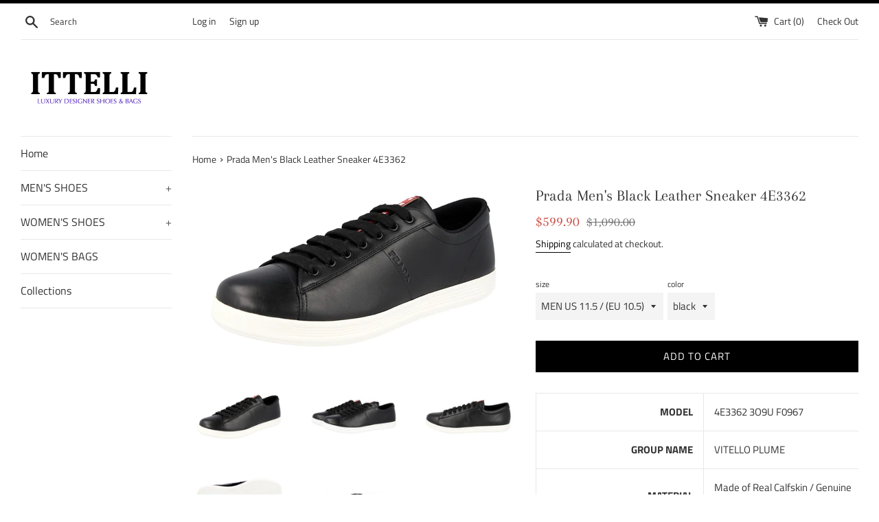

--- FILE ---
content_type: text/html; charset=utf-8
request_url: https://shop.ittelli.com/products/4e3362_3o9u_f0967
body_size: 28231
content:
<!doctype html>
<html class="supports-no-js" lang="en">
<head>
  <meta charset="utf-8">
  <meta http-equiv="X-UA-Compatible" content="IE=edge,chrome=1">
  <meta name="viewport" content="width=device-width,initial-scale=1">
  <meta name="theme-color" content="">
  <link rel="canonical" href="https://shop.ittelli.com/products/4e3362_3o9u_f0967">

  

  <title>
  Prada Men&#39;s Leather Sneaker &ndash; ITTELLI
  </title>

  
    <meta name="description" content="MODEL 4E3362 3O9U F0967 GROUP NAME VITELLO PLUME MATERIAL Made of Real Calfskin / Genuine Leather COLOR black *(EU SIZE) describes the size shown on the shoe box &amp;amp; on/inside the shoe itself.">
  

  <!-- /snippets/social-meta-tags.liquid -->




<meta property="og:site_name" content="ITTELLI">
<meta property="og:url" content="https://shop.ittelli.com/products/4e3362_3o9u_f0967">
<meta property="og:title" content="Prada Men's Black Leather Sneaker 4E3362">
<meta property="og:type" content="product">
<meta property="og:description" content="MODEL 4E3362 3O9U F0967 GROUP NAME VITELLO PLUME MATERIAL Made of Real Calfskin / Genuine Leather COLOR black *(EU SIZE) describes the size shown on the shoe box &amp;amp; on/inside the shoe itself.">

  <meta property="og:price:amount" content="599.90">
  <meta property="og:price:currency" content="USD">

<meta property="og:image" content="http://shop.ittelli.com/cdn/shop/files/4E3362_3O9U_F0967_0001_2f85ec1d-cd2c-47db-9750-b7e79646dfa4_1200x1200.jpg?v=1762006717"><meta property="og:image" content="http://shop.ittelli.com/cdn/shop/files/4E3362_3O9U_F0967_0041_bf3ba951-b821-4326-a8a7-bb6b328876fc_1200x1200.jpg?v=1762006717"><meta property="og:image" content="http://shop.ittelli.com/cdn/shop/files/4E3362_3O9U_F0967_0005_9dbe897b-0e31-4c9c-8a50-fba6d93ed3c8_1200x1200.jpg?v=1762006718">
<meta property="og:image:secure_url" content="https://shop.ittelli.com/cdn/shop/files/4E3362_3O9U_F0967_0001_2f85ec1d-cd2c-47db-9750-b7e79646dfa4_1200x1200.jpg?v=1762006717"><meta property="og:image:secure_url" content="https://shop.ittelli.com/cdn/shop/files/4E3362_3O9U_F0967_0041_bf3ba951-b821-4326-a8a7-bb6b328876fc_1200x1200.jpg?v=1762006717"><meta property="og:image:secure_url" content="https://shop.ittelli.com/cdn/shop/files/4E3362_3O9U_F0967_0005_9dbe897b-0e31-4c9c-8a50-fba6d93ed3c8_1200x1200.jpg?v=1762006718">


<meta name="twitter:card" content="summary_large_image">
<meta name="twitter:title" content="Prada Men's Black Leather Sneaker 4E3362">
<meta name="twitter:description" content="MODEL 4E3362 3O9U F0967 GROUP NAME VITELLO PLUME MATERIAL Made of Real Calfskin / Genuine Leather COLOR black *(EU SIZE) describes the size shown on the shoe box &amp;amp; on/inside the shoe itself.">


  <script>
    document.documentElement.className = document.documentElement.className.replace('supports-no-js', 'supports-js');

    var theme = {
      mapStrings: {
        addressError: "Error looking up that address",
        addressNoResults: "No results for that address",
        addressQueryLimit: "You have exceeded the Google API usage limit. Consider upgrading to a \u003ca href=\"https:\/\/developers.google.com\/maps\/premium\/usage-limits\"\u003ePremium Plan\u003c\/a\u003e.",
        authError: "There was a problem authenticating your Google Maps account."
      }
    }
  </script>

  <link href="//shop.ittelli.com/cdn/shop/t/3/assets/theme.scss.css?v=30877543661151034781765024596" rel="stylesheet" type="text/css" media="all" />

  <script>window.performance && window.performance.mark && window.performance.mark('shopify.content_for_header.start');</script><meta name="google-site-verification" content="Tlhiovi8FAjiM1rpYfhF5o2nuKTL6yoh4Oz3ShfmQOQ">
<meta name="google-site-verification" content="iYvpDai3KWnVY1wpb8EN73ot7dJtTkYZaZvkf-_l0VM">
<meta name="facebook-domain-verification" content="1z00wqcot4z124eyp82xm2yuvprbmh">
<meta id="shopify-digital-wallet" name="shopify-digital-wallet" content="/1332084833/digital_wallets/dialog">
<meta name="shopify-checkout-api-token" content="eebec19228cfd582c426486830cd27cd">
<meta id="in-context-paypal-metadata" data-shop-id="1332084833" data-venmo-supported="false" data-environment="production" data-locale="en_US" data-paypal-v4="true" data-currency="USD">
<link rel="alternate" type="application/json+oembed" href="https://shop.ittelli.com/products/4e3362_3o9u_f0967.oembed">
<script async="async" src="/checkouts/internal/preloads.js?locale=en-US"></script>
<link rel="preconnect" href="https://shop.app" crossorigin="anonymous">
<script async="async" src="https://shop.app/checkouts/internal/preloads.js?locale=en-US&shop_id=1332084833" crossorigin="anonymous"></script>
<script id="apple-pay-shop-capabilities" type="application/json">{"shopId":1332084833,"countryCode":"DE","currencyCode":"USD","merchantCapabilities":["supports3DS"],"merchantId":"gid:\/\/shopify\/Shop\/1332084833","merchantName":"ITTELLI","requiredBillingContactFields":["postalAddress","email"],"requiredShippingContactFields":["postalAddress","email"],"shippingType":"shipping","supportedNetworks":["visa","maestro","masterCard","amex"],"total":{"type":"pending","label":"ITTELLI","amount":"1.00"},"shopifyPaymentsEnabled":true,"supportsSubscriptions":true}</script>
<script id="shopify-features" type="application/json">{"accessToken":"eebec19228cfd582c426486830cd27cd","betas":["rich-media-storefront-analytics"],"domain":"shop.ittelli.com","predictiveSearch":true,"shopId":1332084833,"locale":"en"}</script>
<script>var Shopify = Shopify || {};
Shopify.shop = "ittelli.myshopify.com";
Shopify.locale = "en";
Shopify.currency = {"active":"USD","rate":"1.0"};
Shopify.country = "US";
Shopify.theme = {"name":"Simple","id":42553573473,"schema_name":"Simple","schema_version":"7.3.3","theme_store_id":578,"role":"main"};
Shopify.theme.handle = "null";
Shopify.theme.style = {"id":null,"handle":null};
Shopify.cdnHost = "shop.ittelli.com/cdn";
Shopify.routes = Shopify.routes || {};
Shopify.routes.root = "/";</script>
<script type="module">!function(o){(o.Shopify=o.Shopify||{}).modules=!0}(window);</script>
<script>!function(o){function n(){var o=[];function n(){o.push(Array.prototype.slice.apply(arguments))}return n.q=o,n}var t=o.Shopify=o.Shopify||{};t.loadFeatures=n(),t.autoloadFeatures=n()}(window);</script>
<script>
  window.ShopifyPay = window.ShopifyPay || {};
  window.ShopifyPay.apiHost = "shop.app\/pay";
  window.ShopifyPay.redirectState = null;
</script>
<script id="shop-js-analytics" type="application/json">{"pageType":"product"}</script>
<script defer="defer" async type="module" src="//shop.ittelli.com/cdn/shopifycloud/shop-js/modules/v2/client.init-shop-cart-sync_BN7fPSNr.en.esm.js"></script>
<script defer="defer" async type="module" src="//shop.ittelli.com/cdn/shopifycloud/shop-js/modules/v2/chunk.common_Cbph3Kss.esm.js"></script>
<script defer="defer" async type="module" src="//shop.ittelli.com/cdn/shopifycloud/shop-js/modules/v2/chunk.modal_DKumMAJ1.esm.js"></script>
<script type="module">
  await import("//shop.ittelli.com/cdn/shopifycloud/shop-js/modules/v2/client.init-shop-cart-sync_BN7fPSNr.en.esm.js");
await import("//shop.ittelli.com/cdn/shopifycloud/shop-js/modules/v2/chunk.common_Cbph3Kss.esm.js");
await import("//shop.ittelli.com/cdn/shopifycloud/shop-js/modules/v2/chunk.modal_DKumMAJ1.esm.js");

  window.Shopify.SignInWithShop?.initShopCartSync?.({"fedCMEnabled":true,"windoidEnabled":true});

</script>
<script>
  window.Shopify = window.Shopify || {};
  if (!window.Shopify.featureAssets) window.Shopify.featureAssets = {};
  window.Shopify.featureAssets['shop-js'] = {"shop-cart-sync":["modules/v2/client.shop-cart-sync_CJVUk8Jm.en.esm.js","modules/v2/chunk.common_Cbph3Kss.esm.js","modules/v2/chunk.modal_DKumMAJ1.esm.js"],"init-fed-cm":["modules/v2/client.init-fed-cm_7Fvt41F4.en.esm.js","modules/v2/chunk.common_Cbph3Kss.esm.js","modules/v2/chunk.modal_DKumMAJ1.esm.js"],"init-shop-email-lookup-coordinator":["modules/v2/client.init-shop-email-lookup-coordinator_Cc088_bR.en.esm.js","modules/v2/chunk.common_Cbph3Kss.esm.js","modules/v2/chunk.modal_DKumMAJ1.esm.js"],"init-windoid":["modules/v2/client.init-windoid_hPopwJRj.en.esm.js","modules/v2/chunk.common_Cbph3Kss.esm.js","modules/v2/chunk.modal_DKumMAJ1.esm.js"],"shop-button":["modules/v2/client.shop-button_B0jaPSNF.en.esm.js","modules/v2/chunk.common_Cbph3Kss.esm.js","modules/v2/chunk.modal_DKumMAJ1.esm.js"],"shop-cash-offers":["modules/v2/client.shop-cash-offers_DPIskqss.en.esm.js","modules/v2/chunk.common_Cbph3Kss.esm.js","modules/v2/chunk.modal_DKumMAJ1.esm.js"],"shop-toast-manager":["modules/v2/client.shop-toast-manager_CK7RT69O.en.esm.js","modules/v2/chunk.common_Cbph3Kss.esm.js","modules/v2/chunk.modal_DKumMAJ1.esm.js"],"init-shop-cart-sync":["modules/v2/client.init-shop-cart-sync_BN7fPSNr.en.esm.js","modules/v2/chunk.common_Cbph3Kss.esm.js","modules/v2/chunk.modal_DKumMAJ1.esm.js"],"init-customer-accounts-sign-up":["modules/v2/client.init-customer-accounts-sign-up_CfPf4CXf.en.esm.js","modules/v2/client.shop-login-button_DeIztwXF.en.esm.js","modules/v2/chunk.common_Cbph3Kss.esm.js","modules/v2/chunk.modal_DKumMAJ1.esm.js"],"pay-button":["modules/v2/client.pay-button_CgIwFSYN.en.esm.js","modules/v2/chunk.common_Cbph3Kss.esm.js","modules/v2/chunk.modal_DKumMAJ1.esm.js"],"init-customer-accounts":["modules/v2/client.init-customer-accounts_DQ3x16JI.en.esm.js","modules/v2/client.shop-login-button_DeIztwXF.en.esm.js","modules/v2/chunk.common_Cbph3Kss.esm.js","modules/v2/chunk.modal_DKumMAJ1.esm.js"],"avatar":["modules/v2/client.avatar_BTnouDA3.en.esm.js"],"init-shop-for-new-customer-accounts":["modules/v2/client.init-shop-for-new-customer-accounts_CsZy_esa.en.esm.js","modules/v2/client.shop-login-button_DeIztwXF.en.esm.js","modules/v2/chunk.common_Cbph3Kss.esm.js","modules/v2/chunk.modal_DKumMAJ1.esm.js"],"shop-follow-button":["modules/v2/client.shop-follow-button_BRMJjgGd.en.esm.js","modules/v2/chunk.common_Cbph3Kss.esm.js","modules/v2/chunk.modal_DKumMAJ1.esm.js"],"checkout-modal":["modules/v2/client.checkout-modal_B9Drz_yf.en.esm.js","modules/v2/chunk.common_Cbph3Kss.esm.js","modules/v2/chunk.modal_DKumMAJ1.esm.js"],"shop-login-button":["modules/v2/client.shop-login-button_DeIztwXF.en.esm.js","modules/v2/chunk.common_Cbph3Kss.esm.js","modules/v2/chunk.modal_DKumMAJ1.esm.js"],"lead-capture":["modules/v2/client.lead-capture_DXYzFM3R.en.esm.js","modules/v2/chunk.common_Cbph3Kss.esm.js","modules/v2/chunk.modal_DKumMAJ1.esm.js"],"shop-login":["modules/v2/client.shop-login_CA5pJqmO.en.esm.js","modules/v2/chunk.common_Cbph3Kss.esm.js","modules/v2/chunk.modal_DKumMAJ1.esm.js"],"payment-terms":["modules/v2/client.payment-terms_BxzfvcZJ.en.esm.js","modules/v2/chunk.common_Cbph3Kss.esm.js","modules/v2/chunk.modal_DKumMAJ1.esm.js"]};
</script>
<script id="__st">var __st={"a":1332084833,"offset":3600,"reqid":"8a7a7cb3-1fa0-4e1e-820a-b3178c0de4b0-1769826467","pageurl":"shop.ittelli.com\/products\/4e3362_3o9u_f0967","u":"863520be2716","p":"product","rtyp":"product","rid":8529773363466};</script>
<script>window.ShopifyPaypalV4VisibilityTracking = true;</script>
<script id="captcha-bootstrap">!function(){'use strict';const t='contact',e='account',n='new_comment',o=[[t,t],['blogs',n],['comments',n],[t,'customer']],c=[[e,'customer_login'],[e,'guest_login'],[e,'recover_customer_password'],[e,'create_customer']],r=t=>t.map((([t,e])=>`form[action*='/${t}']:not([data-nocaptcha='true']) input[name='form_type'][value='${e}']`)).join(','),a=t=>()=>t?[...document.querySelectorAll(t)].map((t=>t.form)):[];function s(){const t=[...o],e=r(t);return a(e)}const i='password',u='form_key',d=['recaptcha-v3-token','g-recaptcha-response','h-captcha-response',i],f=()=>{try{return window.sessionStorage}catch{return}},m='__shopify_v',_=t=>t.elements[u];function p(t,e,n=!1){try{const o=window.sessionStorage,c=JSON.parse(o.getItem(e)),{data:r}=function(t){const{data:e,action:n}=t;return t[m]||n?{data:e,action:n}:{data:t,action:n}}(c);for(const[e,n]of Object.entries(r))t.elements[e]&&(t.elements[e].value=n);n&&o.removeItem(e)}catch(o){console.error('form repopulation failed',{error:o})}}const l='form_type',E='cptcha';function T(t){t.dataset[E]=!0}const w=window,h=w.document,L='Shopify',v='ce_forms',y='captcha';let A=!1;((t,e)=>{const n=(g='f06e6c50-85a8-45c8-87d0-21a2b65856fe',I='https://cdn.shopify.com/shopifycloud/storefront-forms-hcaptcha/ce_storefront_forms_captcha_hcaptcha.v1.5.2.iife.js',D={infoText:'Protected by hCaptcha',privacyText:'Privacy',termsText:'Terms'},(t,e,n)=>{const o=w[L][v],c=o.bindForm;if(c)return c(t,g,e,D).then(n);var r;o.q.push([[t,g,e,D],n]),r=I,A||(h.body.append(Object.assign(h.createElement('script'),{id:'captcha-provider',async:!0,src:r})),A=!0)});var g,I,D;w[L]=w[L]||{},w[L][v]=w[L][v]||{},w[L][v].q=[],w[L][y]=w[L][y]||{},w[L][y].protect=function(t,e){n(t,void 0,e),T(t)},Object.freeze(w[L][y]),function(t,e,n,w,h,L){const[v,y,A,g]=function(t,e,n){const i=e?o:[],u=t?c:[],d=[...i,...u],f=r(d),m=r(i),_=r(d.filter((([t,e])=>n.includes(e))));return[a(f),a(m),a(_),s()]}(w,h,L),I=t=>{const e=t.target;return e instanceof HTMLFormElement?e:e&&e.form},D=t=>v().includes(t);t.addEventListener('submit',(t=>{const e=I(t);if(!e)return;const n=D(e)&&!e.dataset.hcaptchaBound&&!e.dataset.recaptchaBound,o=_(e),c=g().includes(e)&&(!o||!o.value);(n||c)&&t.preventDefault(),c&&!n&&(function(t){try{if(!f())return;!function(t){const e=f();if(!e)return;const n=_(t);if(!n)return;const o=n.value;o&&e.removeItem(o)}(t);const e=Array.from(Array(32),(()=>Math.random().toString(36)[2])).join('');!function(t,e){_(t)||t.append(Object.assign(document.createElement('input'),{type:'hidden',name:u})),t.elements[u].value=e}(t,e),function(t,e){const n=f();if(!n)return;const o=[...t.querySelectorAll(`input[type='${i}']`)].map((({name:t})=>t)),c=[...d,...o],r={};for(const[a,s]of new FormData(t).entries())c.includes(a)||(r[a]=s);n.setItem(e,JSON.stringify({[m]:1,action:t.action,data:r}))}(t,e)}catch(e){console.error('failed to persist form',e)}}(e),e.submit())}));const S=(t,e)=>{t&&!t.dataset[E]&&(n(t,e.some((e=>e===t))),T(t))};for(const o of['focusin','change'])t.addEventListener(o,(t=>{const e=I(t);D(e)&&S(e,y())}));const B=e.get('form_key'),M=e.get(l),P=B&&M;t.addEventListener('DOMContentLoaded',(()=>{const t=y();if(P)for(const e of t)e.elements[l].value===M&&p(e,B);[...new Set([...A(),...v().filter((t=>'true'===t.dataset.shopifyCaptcha))])].forEach((e=>S(e,t)))}))}(h,new URLSearchParams(w.location.search),n,t,e,['guest_login'])})(!0,!0)}();</script>
<script integrity="sha256-4kQ18oKyAcykRKYeNunJcIwy7WH5gtpwJnB7kiuLZ1E=" data-source-attribution="shopify.loadfeatures" defer="defer" src="//shop.ittelli.com/cdn/shopifycloud/storefront/assets/storefront/load_feature-a0a9edcb.js" crossorigin="anonymous"></script>
<script crossorigin="anonymous" defer="defer" src="//shop.ittelli.com/cdn/shopifycloud/storefront/assets/shopify_pay/storefront-65b4c6d7.js?v=20250812"></script>
<script data-source-attribution="shopify.dynamic_checkout.dynamic.init">var Shopify=Shopify||{};Shopify.PaymentButton=Shopify.PaymentButton||{isStorefrontPortableWallets:!0,init:function(){window.Shopify.PaymentButton.init=function(){};var t=document.createElement("script");t.src="https://shop.ittelli.com/cdn/shopifycloud/portable-wallets/latest/portable-wallets.en.js",t.type="module",document.head.appendChild(t)}};
</script>
<script data-source-attribution="shopify.dynamic_checkout.buyer_consent">
  function portableWalletsHideBuyerConsent(e){var t=document.getElementById("shopify-buyer-consent"),n=document.getElementById("shopify-subscription-policy-button");t&&n&&(t.classList.add("hidden"),t.setAttribute("aria-hidden","true"),n.removeEventListener("click",e))}function portableWalletsShowBuyerConsent(e){var t=document.getElementById("shopify-buyer-consent"),n=document.getElementById("shopify-subscription-policy-button");t&&n&&(t.classList.remove("hidden"),t.removeAttribute("aria-hidden"),n.addEventListener("click",e))}window.Shopify?.PaymentButton&&(window.Shopify.PaymentButton.hideBuyerConsent=portableWalletsHideBuyerConsent,window.Shopify.PaymentButton.showBuyerConsent=portableWalletsShowBuyerConsent);
</script>
<script data-source-attribution="shopify.dynamic_checkout.cart.bootstrap">document.addEventListener("DOMContentLoaded",(function(){function t(){return document.querySelector("shopify-accelerated-checkout-cart, shopify-accelerated-checkout")}if(t())Shopify.PaymentButton.init();else{new MutationObserver((function(e,n){t()&&(Shopify.PaymentButton.init(),n.disconnect())})).observe(document.body,{childList:!0,subtree:!0})}}));
</script>
<link id="shopify-accelerated-checkout-styles" rel="stylesheet" media="screen" href="https://shop.ittelli.com/cdn/shopifycloud/portable-wallets/latest/accelerated-checkout-backwards-compat.css" crossorigin="anonymous">
<style id="shopify-accelerated-checkout-cart">
        #shopify-buyer-consent {
  margin-top: 1em;
  display: inline-block;
  width: 100%;
}

#shopify-buyer-consent.hidden {
  display: none;
}

#shopify-subscription-policy-button {
  background: none;
  border: none;
  padding: 0;
  text-decoration: underline;
  font-size: inherit;
  cursor: pointer;
}

#shopify-subscription-policy-button::before {
  box-shadow: none;
}

      </style>

<script>window.performance && window.performance.mark && window.performance.mark('shopify.content_for_header.end');</script>

  <script src="//shop.ittelli.com/cdn/shop/t/3/assets/jquery-1.11.0.min.js?v=32460426840832490021542122071" type="text/javascript"></script>
  <script src="//shop.ittelli.com/cdn/shop/t/3/assets/modernizr.min.js?v=44044439420609591321542122072" type="text/javascript"></script>

  <script src="//shop.ittelli.com/cdn/shop/t/3/assets/lazysizes.min.js?v=71745035489482760341542122072" async="async"></script>

  
<link href="https://monorail-edge.shopifysvc.com" rel="dns-prefetch">
<script>(function(){if ("sendBeacon" in navigator && "performance" in window) {try {var session_token_from_headers = performance.getEntriesByType('navigation')[0].serverTiming.find(x => x.name == '_s').description;} catch {var session_token_from_headers = undefined;}var session_cookie_matches = document.cookie.match(/_shopify_s=([^;]*)/);var session_token_from_cookie = session_cookie_matches && session_cookie_matches.length === 2 ? session_cookie_matches[1] : "";var session_token = session_token_from_headers || session_token_from_cookie || "";function handle_abandonment_event(e) {var entries = performance.getEntries().filter(function(entry) {return /monorail-edge.shopifysvc.com/.test(entry.name);});if (!window.abandonment_tracked && entries.length === 0) {window.abandonment_tracked = true;var currentMs = Date.now();var navigation_start = performance.timing.navigationStart;var payload = {shop_id: 1332084833,url: window.location.href,navigation_start,duration: currentMs - navigation_start,session_token,page_type: "product"};window.navigator.sendBeacon("https://monorail-edge.shopifysvc.com/v1/produce", JSON.stringify({schema_id: "online_store_buyer_site_abandonment/1.1",payload: payload,metadata: {event_created_at_ms: currentMs,event_sent_at_ms: currentMs}}));}}window.addEventListener('pagehide', handle_abandonment_event);}}());</script>
<script id="web-pixels-manager-setup">(function e(e,d,r,n,o){if(void 0===o&&(o={}),!Boolean(null===(a=null===(i=window.Shopify)||void 0===i?void 0:i.analytics)||void 0===a?void 0:a.replayQueue)){var i,a;window.Shopify=window.Shopify||{};var t=window.Shopify;t.analytics=t.analytics||{};var s=t.analytics;s.replayQueue=[],s.publish=function(e,d,r){return s.replayQueue.push([e,d,r]),!0};try{self.performance.mark("wpm:start")}catch(e){}var l=function(){var e={modern:/Edge?\/(1{2}[4-9]|1[2-9]\d|[2-9]\d{2}|\d{4,})\.\d+(\.\d+|)|Firefox\/(1{2}[4-9]|1[2-9]\d|[2-9]\d{2}|\d{4,})\.\d+(\.\d+|)|Chrom(ium|e)\/(9{2}|\d{3,})\.\d+(\.\d+|)|(Maci|X1{2}).+ Version\/(15\.\d+|(1[6-9]|[2-9]\d|\d{3,})\.\d+)([,.]\d+|)( \(\w+\)|)( Mobile\/\w+|) Safari\/|Chrome.+OPR\/(9{2}|\d{3,})\.\d+\.\d+|(CPU[ +]OS|iPhone[ +]OS|CPU[ +]iPhone|CPU IPhone OS|CPU iPad OS)[ +]+(15[._]\d+|(1[6-9]|[2-9]\d|\d{3,})[._]\d+)([._]\d+|)|Android:?[ /-](13[3-9]|1[4-9]\d|[2-9]\d{2}|\d{4,})(\.\d+|)(\.\d+|)|Android.+Firefox\/(13[5-9]|1[4-9]\d|[2-9]\d{2}|\d{4,})\.\d+(\.\d+|)|Android.+Chrom(ium|e)\/(13[3-9]|1[4-9]\d|[2-9]\d{2}|\d{4,})\.\d+(\.\d+|)|SamsungBrowser\/([2-9]\d|\d{3,})\.\d+/,legacy:/Edge?\/(1[6-9]|[2-9]\d|\d{3,})\.\d+(\.\d+|)|Firefox\/(5[4-9]|[6-9]\d|\d{3,})\.\d+(\.\d+|)|Chrom(ium|e)\/(5[1-9]|[6-9]\d|\d{3,})\.\d+(\.\d+|)([\d.]+$|.*Safari\/(?![\d.]+ Edge\/[\d.]+$))|(Maci|X1{2}).+ Version\/(10\.\d+|(1[1-9]|[2-9]\d|\d{3,})\.\d+)([,.]\d+|)( \(\w+\)|)( Mobile\/\w+|) Safari\/|Chrome.+OPR\/(3[89]|[4-9]\d|\d{3,})\.\d+\.\d+|(CPU[ +]OS|iPhone[ +]OS|CPU[ +]iPhone|CPU IPhone OS|CPU iPad OS)[ +]+(10[._]\d+|(1[1-9]|[2-9]\d|\d{3,})[._]\d+)([._]\d+|)|Android:?[ /-](13[3-9]|1[4-9]\d|[2-9]\d{2}|\d{4,})(\.\d+|)(\.\d+|)|Mobile Safari.+OPR\/([89]\d|\d{3,})\.\d+\.\d+|Android.+Firefox\/(13[5-9]|1[4-9]\d|[2-9]\d{2}|\d{4,})\.\d+(\.\d+|)|Android.+Chrom(ium|e)\/(13[3-9]|1[4-9]\d|[2-9]\d{2}|\d{4,})\.\d+(\.\d+|)|Android.+(UC? ?Browser|UCWEB|U3)[ /]?(15\.([5-9]|\d{2,})|(1[6-9]|[2-9]\d|\d{3,})\.\d+)\.\d+|SamsungBrowser\/(5\.\d+|([6-9]|\d{2,})\.\d+)|Android.+MQ{2}Browser\/(14(\.(9|\d{2,})|)|(1[5-9]|[2-9]\d|\d{3,})(\.\d+|))(\.\d+|)|K[Aa][Ii]OS\/(3\.\d+|([4-9]|\d{2,})\.\d+)(\.\d+|)/},d=e.modern,r=e.legacy,n=navigator.userAgent;return n.match(d)?"modern":n.match(r)?"legacy":"unknown"}(),u="modern"===l?"modern":"legacy",c=(null!=n?n:{modern:"",legacy:""})[u],f=function(e){return[e.baseUrl,"/wpm","/b",e.hashVersion,"modern"===e.buildTarget?"m":"l",".js"].join("")}({baseUrl:d,hashVersion:r,buildTarget:u}),m=function(e){var d=e.version,r=e.bundleTarget,n=e.surface,o=e.pageUrl,i=e.monorailEndpoint;return{emit:function(e){var a=e.status,t=e.errorMsg,s=(new Date).getTime(),l=JSON.stringify({metadata:{event_sent_at_ms:s},events:[{schema_id:"web_pixels_manager_load/3.1",payload:{version:d,bundle_target:r,page_url:o,status:a,surface:n,error_msg:t},metadata:{event_created_at_ms:s}}]});if(!i)return console&&console.warn&&console.warn("[Web Pixels Manager] No Monorail endpoint provided, skipping logging."),!1;try{return self.navigator.sendBeacon.bind(self.navigator)(i,l)}catch(e){}var u=new XMLHttpRequest;try{return u.open("POST",i,!0),u.setRequestHeader("Content-Type","text/plain"),u.send(l),!0}catch(e){return console&&console.warn&&console.warn("[Web Pixels Manager] Got an unhandled error while logging to Monorail."),!1}}}}({version:r,bundleTarget:l,surface:e.surface,pageUrl:self.location.href,monorailEndpoint:e.monorailEndpoint});try{o.browserTarget=l,function(e){var d=e.src,r=e.async,n=void 0===r||r,o=e.onload,i=e.onerror,a=e.sri,t=e.scriptDataAttributes,s=void 0===t?{}:t,l=document.createElement("script"),u=document.querySelector("head"),c=document.querySelector("body");if(l.async=n,l.src=d,a&&(l.integrity=a,l.crossOrigin="anonymous"),s)for(var f in s)if(Object.prototype.hasOwnProperty.call(s,f))try{l.dataset[f]=s[f]}catch(e){}if(o&&l.addEventListener("load",o),i&&l.addEventListener("error",i),u)u.appendChild(l);else{if(!c)throw new Error("Did not find a head or body element to append the script");c.appendChild(l)}}({src:f,async:!0,onload:function(){if(!function(){var e,d;return Boolean(null===(d=null===(e=window.Shopify)||void 0===e?void 0:e.analytics)||void 0===d?void 0:d.initialized)}()){var d=window.webPixelsManager.init(e)||void 0;if(d){var r=window.Shopify.analytics;r.replayQueue.forEach((function(e){var r=e[0],n=e[1],o=e[2];d.publishCustomEvent(r,n,o)})),r.replayQueue=[],r.publish=d.publishCustomEvent,r.visitor=d.visitor,r.initialized=!0}}},onerror:function(){return m.emit({status:"failed",errorMsg:"".concat(f," has failed to load")})},sri:function(e){var d=/^sha384-[A-Za-z0-9+/=]+$/;return"string"==typeof e&&d.test(e)}(c)?c:"",scriptDataAttributes:o}),m.emit({status:"loading"})}catch(e){m.emit({status:"failed",errorMsg:(null==e?void 0:e.message)||"Unknown error"})}}})({shopId: 1332084833,storefrontBaseUrl: "https://shop.ittelli.com",extensionsBaseUrl: "https://extensions.shopifycdn.com/cdn/shopifycloud/web-pixels-manager",monorailEndpoint: "https://monorail-edge.shopifysvc.com/unstable/produce_batch",surface: "storefront-renderer",enabledBetaFlags: ["2dca8a86"],webPixelsConfigList: [{"id":"1175421194","configuration":"{\"config\":\"{\\\"google_tag_ids\\\":[\\\"AW-730451426\\\",\\\"GT-5MRCWRN\\\"],\\\"target_country\\\":\\\"US\\\",\\\"gtag_events\\\":[{\\\"type\\\":\\\"begin_checkout\\\",\\\"action_label\\\":\\\"AW-730451426\\\/k-oPCO27qaMBEOKbp9wC\\\"},{\\\"type\\\":\\\"search\\\",\\\"action_label\\\":\\\"AW-730451426\\\/pRAGCPC7qaMBEOKbp9wC\\\"},{\\\"type\\\":\\\"view_item\\\",\\\"action_label\\\":[\\\"AW-730451426\\\/f2ScCOe7qaMBEOKbp9wC\\\",\\\"MC-71W7B20399\\\"]},{\\\"type\\\":\\\"purchase\\\",\\\"action_label\\\":[\\\"AW-730451426\\\/AUK8COS7qaMBEOKbp9wC\\\",\\\"MC-71W7B20399\\\"]},{\\\"type\\\":\\\"page_view\\\",\\\"action_label\\\":[\\\"AW-730451426\\\/ZyJ1COG7qaMBEOKbp9wC\\\",\\\"MC-71W7B20399\\\"]},{\\\"type\\\":\\\"add_payment_info\\\",\\\"action_label\\\":\\\"AW-730451426\\\/CVfbCPO7qaMBEOKbp9wC\\\"},{\\\"type\\\":\\\"add_to_cart\\\",\\\"action_label\\\":\\\"AW-730451426\\\/wpahCOq7qaMBEOKbp9wC\\\"}],\\\"enable_monitoring_mode\\\":false}\"}","eventPayloadVersion":"v1","runtimeContext":"OPEN","scriptVersion":"b2a88bafab3e21179ed38636efcd8a93","type":"APP","apiClientId":1780363,"privacyPurposes":[],"dataSharingAdjustments":{"protectedCustomerApprovalScopes":["read_customer_address","read_customer_email","read_customer_name","read_customer_personal_data","read_customer_phone"]}},{"id":"428638474","configuration":"{\"pixel_id\":\"750186558740519\",\"pixel_type\":\"facebook_pixel\",\"metaapp_system_user_token\":\"-\"}","eventPayloadVersion":"v1","runtimeContext":"OPEN","scriptVersion":"ca16bc87fe92b6042fbaa3acc2fbdaa6","type":"APP","apiClientId":2329312,"privacyPurposes":["ANALYTICS","MARKETING","SALE_OF_DATA"],"dataSharingAdjustments":{"protectedCustomerApprovalScopes":["read_customer_address","read_customer_email","read_customer_name","read_customer_personal_data","read_customer_phone"]}},{"id":"shopify-app-pixel","configuration":"{}","eventPayloadVersion":"v1","runtimeContext":"STRICT","scriptVersion":"0450","apiClientId":"shopify-pixel","type":"APP","privacyPurposes":["ANALYTICS","MARKETING"]},{"id":"shopify-custom-pixel","eventPayloadVersion":"v1","runtimeContext":"LAX","scriptVersion":"0450","apiClientId":"shopify-pixel","type":"CUSTOM","privacyPurposes":["ANALYTICS","MARKETING"]}],isMerchantRequest: false,initData: {"shop":{"name":"ITTELLI","paymentSettings":{"currencyCode":"USD"},"myshopifyDomain":"ittelli.myshopify.com","countryCode":"DE","storefrontUrl":"https:\/\/shop.ittelli.com"},"customer":null,"cart":null,"checkout":null,"productVariants":[{"price":{"amount":599.9,"currencyCode":"USD"},"product":{"title":"Prada Men's Black Leather Sneaker 4E3362","vendor":"Prada","id":"8529773363466","untranslatedTitle":"Prada Men's Black Leather Sneaker 4E3362","url":"\/products\/4e3362_3o9u_f0967","type":"Sneaker \/ Shoes"},"id":"45506291532042","image":{"src":"\/\/shop.ittelli.com\/cdn\/shop\/files\/4E3362_3O9U_F0967_0001_2f85ec1d-cd2c-47db-9750-b7e79646dfa4.jpg?v=1762006717"},"sku":"4E3362_3O9U_F0967-10.5","title":"MEN US 11.5 \/ (EU 10.5) \/ black","untranslatedTitle":"MEN US 11.5 \/ (EU 10.5) \/ black"},{"price":{"amount":599.9,"currencyCode":"USD"},"product":{"title":"Prada Men's Black Leather Sneaker 4E3362","vendor":"Prada","id":"8529773363466","untranslatedTitle":"Prada Men's Black Leather Sneaker 4E3362","url":"\/products\/4e3362_3o9u_f0967","type":"Sneaker \/ Shoes"},"id":"45506291597578","image":{"src":"\/\/shop.ittelli.com\/cdn\/shop\/files\/4E3362_3O9U_F0967_0001_2f85ec1d-cd2c-47db-9750-b7e79646dfa4.jpg?v=1762006717"},"sku":"4E3362_3O9U_F0967-11.5","title":"MEN US 12.5 \/ (EU 11.5) \/ black","untranslatedTitle":"MEN US 12.5 \/ (EU 11.5) \/ black"}],"purchasingCompany":null},},"https://shop.ittelli.com/cdn","1d2a099fw23dfb22ep557258f5m7a2edbae",{"modern":"","legacy":""},{"shopId":"1332084833","storefrontBaseUrl":"https:\/\/shop.ittelli.com","extensionBaseUrl":"https:\/\/extensions.shopifycdn.com\/cdn\/shopifycloud\/web-pixels-manager","surface":"storefront-renderer","enabledBetaFlags":"[\"2dca8a86\"]","isMerchantRequest":"false","hashVersion":"1d2a099fw23dfb22ep557258f5m7a2edbae","publish":"custom","events":"[[\"page_viewed\",{}],[\"product_viewed\",{\"productVariant\":{\"price\":{\"amount\":599.9,\"currencyCode\":\"USD\"},\"product\":{\"title\":\"Prada Men's Black Leather Sneaker 4E3362\",\"vendor\":\"Prada\",\"id\":\"8529773363466\",\"untranslatedTitle\":\"Prada Men's Black Leather Sneaker 4E3362\",\"url\":\"\/products\/4e3362_3o9u_f0967\",\"type\":\"Sneaker \/ Shoes\"},\"id\":\"45506291532042\",\"image\":{\"src\":\"\/\/shop.ittelli.com\/cdn\/shop\/files\/4E3362_3O9U_F0967_0001_2f85ec1d-cd2c-47db-9750-b7e79646dfa4.jpg?v=1762006717\"},\"sku\":\"4E3362_3O9U_F0967-10.5\",\"title\":\"MEN US 11.5 \/ (EU 10.5) \/ black\",\"untranslatedTitle\":\"MEN US 11.5 \/ (EU 10.5) \/ black\"}}]]"});</script><script>
  window.ShopifyAnalytics = window.ShopifyAnalytics || {};
  window.ShopifyAnalytics.meta = window.ShopifyAnalytics.meta || {};
  window.ShopifyAnalytics.meta.currency = 'USD';
  var meta = {"product":{"id":8529773363466,"gid":"gid:\/\/shopify\/Product\/8529773363466","vendor":"Prada","type":"Sneaker \/ Shoes","handle":"4e3362_3o9u_f0967","variants":[{"id":45506291532042,"price":59990,"name":"Prada Men's Black Leather Sneaker 4E3362 - MEN US 11.5 \/ (EU 10.5) \/ black","public_title":"MEN US 11.5 \/ (EU 10.5) \/ black","sku":"4E3362_3O9U_F0967-10.5"},{"id":45506291597578,"price":59990,"name":"Prada Men's Black Leather Sneaker 4E3362 - MEN US 12.5 \/ (EU 11.5) \/ black","public_title":"MEN US 12.5 \/ (EU 11.5) \/ black","sku":"4E3362_3O9U_F0967-11.5"}],"remote":false},"page":{"pageType":"product","resourceType":"product","resourceId":8529773363466,"requestId":"8a7a7cb3-1fa0-4e1e-820a-b3178c0de4b0-1769826467"}};
  for (var attr in meta) {
    window.ShopifyAnalytics.meta[attr] = meta[attr];
  }
</script>
<script class="analytics">
  (function () {
    var customDocumentWrite = function(content) {
      var jquery = null;

      if (window.jQuery) {
        jquery = window.jQuery;
      } else if (window.Checkout && window.Checkout.$) {
        jquery = window.Checkout.$;
      }

      if (jquery) {
        jquery('body').append(content);
      }
    };

    var hasLoggedConversion = function(token) {
      if (token) {
        return document.cookie.indexOf('loggedConversion=' + token) !== -1;
      }
      return false;
    }

    var setCookieIfConversion = function(token) {
      if (token) {
        var twoMonthsFromNow = new Date(Date.now());
        twoMonthsFromNow.setMonth(twoMonthsFromNow.getMonth() + 2);

        document.cookie = 'loggedConversion=' + token + '; expires=' + twoMonthsFromNow;
      }
    }

    var trekkie = window.ShopifyAnalytics.lib = window.trekkie = window.trekkie || [];
    if (trekkie.integrations) {
      return;
    }
    trekkie.methods = [
      'identify',
      'page',
      'ready',
      'track',
      'trackForm',
      'trackLink'
    ];
    trekkie.factory = function(method) {
      return function() {
        var args = Array.prototype.slice.call(arguments);
        args.unshift(method);
        trekkie.push(args);
        return trekkie;
      };
    };
    for (var i = 0; i < trekkie.methods.length; i++) {
      var key = trekkie.methods[i];
      trekkie[key] = trekkie.factory(key);
    }
    trekkie.load = function(config) {
      trekkie.config = config || {};
      trekkie.config.initialDocumentCookie = document.cookie;
      var first = document.getElementsByTagName('script')[0];
      var script = document.createElement('script');
      script.type = 'text/javascript';
      script.onerror = function(e) {
        var scriptFallback = document.createElement('script');
        scriptFallback.type = 'text/javascript';
        scriptFallback.onerror = function(error) {
                var Monorail = {
      produce: function produce(monorailDomain, schemaId, payload) {
        var currentMs = new Date().getTime();
        var event = {
          schema_id: schemaId,
          payload: payload,
          metadata: {
            event_created_at_ms: currentMs,
            event_sent_at_ms: currentMs
          }
        };
        return Monorail.sendRequest("https://" + monorailDomain + "/v1/produce", JSON.stringify(event));
      },
      sendRequest: function sendRequest(endpointUrl, payload) {
        // Try the sendBeacon API
        if (window && window.navigator && typeof window.navigator.sendBeacon === 'function' && typeof window.Blob === 'function' && !Monorail.isIos12()) {
          var blobData = new window.Blob([payload], {
            type: 'text/plain'
          });

          if (window.navigator.sendBeacon(endpointUrl, blobData)) {
            return true;
          } // sendBeacon was not successful

        } // XHR beacon

        var xhr = new XMLHttpRequest();

        try {
          xhr.open('POST', endpointUrl);
          xhr.setRequestHeader('Content-Type', 'text/plain');
          xhr.send(payload);
        } catch (e) {
          console.log(e);
        }

        return false;
      },
      isIos12: function isIos12() {
        return window.navigator.userAgent.lastIndexOf('iPhone; CPU iPhone OS 12_') !== -1 || window.navigator.userAgent.lastIndexOf('iPad; CPU OS 12_') !== -1;
      }
    };
    Monorail.produce('monorail-edge.shopifysvc.com',
      'trekkie_storefront_load_errors/1.1',
      {shop_id: 1332084833,
      theme_id: 42553573473,
      app_name: "storefront",
      context_url: window.location.href,
      source_url: "//shop.ittelli.com/cdn/s/trekkie.storefront.c59ea00e0474b293ae6629561379568a2d7c4bba.min.js"});

        };
        scriptFallback.async = true;
        scriptFallback.src = '//shop.ittelli.com/cdn/s/trekkie.storefront.c59ea00e0474b293ae6629561379568a2d7c4bba.min.js';
        first.parentNode.insertBefore(scriptFallback, first);
      };
      script.async = true;
      script.src = '//shop.ittelli.com/cdn/s/trekkie.storefront.c59ea00e0474b293ae6629561379568a2d7c4bba.min.js';
      first.parentNode.insertBefore(script, first);
    };
    trekkie.load(
      {"Trekkie":{"appName":"storefront","development":false,"defaultAttributes":{"shopId":1332084833,"isMerchantRequest":null,"themeId":42553573473,"themeCityHash":"15279031741871253061","contentLanguage":"en","currency":"USD","eventMetadataId":"a610b397-4f54-4b67-9f28-1f615cd40eea"},"isServerSideCookieWritingEnabled":true,"monorailRegion":"shop_domain","enabledBetaFlags":["65f19447","b5387b81"]},"Session Attribution":{},"S2S":{"facebookCapiEnabled":true,"source":"trekkie-storefront-renderer","apiClientId":580111}}
    );

    var loaded = false;
    trekkie.ready(function() {
      if (loaded) return;
      loaded = true;

      window.ShopifyAnalytics.lib = window.trekkie;

      var originalDocumentWrite = document.write;
      document.write = customDocumentWrite;
      try { window.ShopifyAnalytics.merchantGoogleAnalytics.call(this); } catch(error) {};
      document.write = originalDocumentWrite;

      window.ShopifyAnalytics.lib.page(null,{"pageType":"product","resourceType":"product","resourceId":8529773363466,"requestId":"8a7a7cb3-1fa0-4e1e-820a-b3178c0de4b0-1769826467","shopifyEmitted":true});

      var match = window.location.pathname.match(/checkouts\/(.+)\/(thank_you|post_purchase)/)
      var token = match? match[1]: undefined;
      if (!hasLoggedConversion(token)) {
        setCookieIfConversion(token);
        window.ShopifyAnalytics.lib.track("Viewed Product",{"currency":"USD","variantId":45506291532042,"productId":8529773363466,"productGid":"gid:\/\/shopify\/Product\/8529773363466","name":"Prada Men's Black Leather Sneaker 4E3362 - MEN US 11.5 \/ (EU 10.5) \/ black","price":"599.90","sku":"4E3362_3O9U_F0967-10.5","brand":"Prada","variant":"MEN US 11.5 \/ (EU 10.5) \/ black","category":"Sneaker \/ Shoes","nonInteraction":true,"remote":false},undefined,undefined,{"shopifyEmitted":true});
      window.ShopifyAnalytics.lib.track("monorail:\/\/trekkie_storefront_viewed_product\/1.1",{"currency":"USD","variantId":45506291532042,"productId":8529773363466,"productGid":"gid:\/\/shopify\/Product\/8529773363466","name":"Prada Men's Black Leather Sneaker 4E3362 - MEN US 11.5 \/ (EU 10.5) \/ black","price":"599.90","sku":"4E3362_3O9U_F0967-10.5","brand":"Prada","variant":"MEN US 11.5 \/ (EU 10.5) \/ black","category":"Sneaker \/ Shoes","nonInteraction":true,"remote":false,"referer":"https:\/\/shop.ittelli.com\/products\/4e3362_3o9u_f0967"});
      }
    });


        var eventsListenerScript = document.createElement('script');
        eventsListenerScript.async = true;
        eventsListenerScript.src = "//shop.ittelli.com/cdn/shopifycloud/storefront/assets/shop_events_listener-3da45d37.js";
        document.getElementsByTagName('head')[0].appendChild(eventsListenerScript);

})();</script>
<script
  defer
  src="https://shop.ittelli.com/cdn/shopifycloud/perf-kit/shopify-perf-kit-3.1.0.min.js"
  data-application="storefront-renderer"
  data-shop-id="1332084833"
  data-render-region="gcp-us-east1"
  data-page-type="product"
  data-theme-instance-id="42553573473"
  data-theme-name="Simple"
  data-theme-version="7.3.3"
  data-monorail-region="shop_domain"
  data-resource-timing-sampling-rate="10"
  data-shs="true"
  data-shs-beacon="true"
  data-shs-export-with-fetch="true"
  data-shs-logs-sample-rate="1"
  data-shs-beacon-endpoint="https://shop.ittelli.com/api/collect"
></script>
</head>

<body id="prada-men-39-s-leather-sneaker" class="template-product">

  <a class="in-page-link visually-hidden skip-link" href="#MainContent">Skip to content</a>

  <div id="shopify-section-header" class="shopify-section">
  <div class="page-border"></div>





  <style>
    .site-header__logo {
      width: 200px;
    }
    #HeaderLogoWrapper {
      max-width: 200px !important;
    }
  </style>


<div class="site-wrapper">
  <div class="top-bar grid">

    <div class="grid__item medium-up--one-fifth small--one-half">
      <div class="top-bar__search">
        <a href="/search" class="medium-up--hide">
          <svg aria-hidden="true" focusable="false" role="presentation" class="icon icon-search" viewBox="0 0 20 20"><path fill="#444" d="M18.64 17.02l-5.31-5.31c.81-1.08 1.26-2.43 1.26-3.87C14.5 4.06 11.44 1 7.75 1S1 4.06 1 7.75s3.06 6.75 6.75 6.75c1.44 0 2.79-.45 3.87-1.26l5.31 5.31c.45.45 1.26.54 1.71.09.45-.36.45-1.17 0-1.62zM3.25 7.75c0-2.52 1.98-4.5 4.5-4.5s4.5 1.98 4.5 4.5-1.98 4.5-4.5 4.5-4.5-1.98-4.5-4.5z"/></svg>
        </a>
        <form action="/search" method="get" class="search-bar small--hide" role="search">
          
          <button type="submit" class="search-bar__submit">
            <svg aria-hidden="true" focusable="false" role="presentation" class="icon icon-search" viewBox="0 0 20 20"><path fill="#444" d="M18.64 17.02l-5.31-5.31c.81-1.08 1.26-2.43 1.26-3.87C14.5 4.06 11.44 1 7.75 1S1 4.06 1 7.75s3.06 6.75 6.75 6.75c1.44 0 2.79-.45 3.87-1.26l5.31 5.31c.45.45 1.26.54 1.71.09.45-.36.45-1.17 0-1.62zM3.25 7.75c0-2.52 1.98-4.5 4.5-4.5s4.5 1.98 4.5 4.5-1.98 4.5-4.5 4.5-4.5-1.98-4.5-4.5z"/></svg>
            <span class="icon__fallback-text">Search</span>
          </button>
          <input type="search" name="q" class="search-bar__input" value="" placeholder="Search" aria-label="Search">
        </form>
      </div>
    </div>

    
      <div class="grid__item medium-up--two-fifths small--hide">
        <span class="customer-links small--hide">
          
            <a href="/account/login" id="customer_login_link">Log in</a>
            <span class="vertical-divider"></span>
            <a href="/account/register" id="customer_register_link">Sign up</a>
          
        </span>
      </div>
    

    <div class="grid__item  medium-up--two-fifths  small--one-half text-right">
      <a href="/cart" class="site-header__cart">
        <svg aria-hidden="true" focusable="false" role="presentation" class="icon icon-cart" viewBox="0 0 20 20"><path fill="#444" d="M18.936 5.564c-.144-.175-.35-.207-.55-.207h-.003L6.774 4.286c-.272 0-.417.089-.491.18-.079.096-.16.263-.094.585l2.016 5.705c.163.407.642.673 1.068.673h8.401c.433 0 .854-.285.941-.725l.484-4.571c.045-.221-.015-.388-.163-.567z"/><path fill="#444" d="M17.107 12.5H7.659L4.98 4.117l-.362-1.059c-.138-.401-.292-.559-.695-.559H.924c-.411 0-.748.303-.748.714s.337.714.748.714h2.413l3.002 9.48c.126.38.295.52.942.52h9.825c.411 0 .748-.303.748-.714s-.336-.714-.748-.714zM10.424 16.23a1.498 1.498 0 1 1-2.997 0 1.498 1.498 0 0 1 2.997 0zM16.853 16.23a1.498 1.498 0 1 1-2.997 0 1.498 1.498 0 0 1 2.997 0z"/></svg>
        <span class="small--hide">
          Cart
          (<span id="CartCount">0</span>)
        </span>
      </a>
      <span class="vertical-divider small--hide"></span>
      <a href="/cart" class="site-header__cart small--hide">
        Check Out
      </a>
    </div>
  </div>

  <hr class="small--hide hr--border">

  <header class="site-header grid medium-up--grid--table" role="banner">
    <div class="grid__item small--text-center">
      <div itemscope itemtype="http://schema.org/Organization">
        

        <style>
  
  
  
    #HeaderLogo {
      max-width: 200px;
      max-height: 76.55913978494624px;
    }
    #HeaderLogoWrapper {
      max-width: 200px;
    }
  

  
</style>


        
          <div id="HeaderLogoWrapper" class="supports-js">
            <a href="/" itemprop="url" style="padding-top:38.27956989247312%; display: block;">
              <img id="HeaderLogo"
                   class="lazyload"
                   src="//shop.ittelli.com/cdn/shop/files/logo_2019_150x150.png?v=1613697683"
                   data-src="//shop.ittelli.com/cdn/shop/files/logo_2019_{width}x.png?v=1613697683"
                   data-widths="[180, 360, 540, 720, 900, 1080, 1296, 1512, 1728, 2048]"
                   data-aspectratio="1.6666666666666667"
                   data-sizes="auto"
                   alt="ITTELLI"
                   itemprop="logo">
            </a>
          </div>
          <noscript>
            
            <a href="/" itemprop="url">
              <img class="site-header__logo" src="//shop.ittelli.com/cdn/shop/files/logo_2019_200x.png?v=1613697683"
              srcset="//shop.ittelli.com/cdn/shop/files/logo_2019_200x.png?v=1613697683 1x, //shop.ittelli.com/cdn/shop/files/logo_2019_200x@2x.png?v=1613697683 2x"
              alt="ITTELLI"
              itemprop="logo">
            </a>
          </noscript>
          
        
      </div>
    </div>
    
  </header>
</div>




</div>

    

  <div class="site-wrapper">

    <div class="grid">

      <div id="shopify-section-sidebar" class="shopify-section"><div data-section-id="sidebar" data-section-type="sidebar-section">
  <nav class="grid__item small--text-center medium-up--one-fifth" role="navigation">
    <hr class="hr--small medium-up--hide">
    <button id="ToggleMobileMenu" class="mobile-menu-icon medium-up--hide" aria-haspopup="true" aria-owns="SiteNav">
      <span class="line"></span>
      <span class="line"></span>
      <span class="line"></span>
      <span class="line"></span>
      <span class="icon__fallback-text">Menu</span>
    </button>
    <div id="SiteNav" class="site-nav" role="menu">
      <ul class="list--nav">
        
          
          
            <li class="site-nav__item">
              <a href="/" class="site-nav__link">Home</a>
            </li>
          
        
          
          
            

            

            <li class="site-nav--has-submenu site-nav__item">
              <button class="site-nav__link btn--link site-nav__expand" aria-expanded="false" aria-controls="Collapsible-2">
                MEN&#39;S SHOES
                <span class="site-nav__link__text" aria-hidden="true">+</span>
              </button>
              <ul id="Collapsible-2" class="site-nav__submenu site-nav__submenu--collapsed" aria-hidden="true" style="display: none;">
                
                  
                    <li >
                      <a href="/collections/men-1" class="site-nav__link">:: ALL STYLES ::</a>
                    </li>
                  
                
                  
                    <li >
                      <a href="/collections/mens-business-shoes" class="site-nav__link">BUSINESS SHOES</a>
                    </li>
                  
                
                  
                    <li >
                      <a href="/collections/mens-boots" class="site-nav__link">BOOTS</a>
                    </li>
                  
                
                  
                    <li >
                      <a href="/collections/half-boots" class="site-nav__link">HALF BOOTS</a>
                    </li>
                  
                
                  
                    <li >
                      <a href="/collections/mens-high-top-sneaker" class="site-nav__link">HIGH-TOP SNEAKER</a>
                    </li>
                  
                
                  
                    <li >
                      <a href="/collections/mens-lace-up" class="site-nav__link">LACE-UP SHOES</a>
                    </li>
                  
                
                  
                    <li >
                      <a href="/collections/mens-loafers" class="site-nav__link">LOAFERS</a>
                    </li>
                  
                
                  
                    <li >
                      <a href="/collections/mens-sneaker" class="site-nav__link">SNEAKERS</a>
                    </li>
                  
                
                  
                    <li >
                      <a href="/collections/mens-sandals-slides" class="site-nav__link">SANDALS &amp; SLIDES</a>
                    </li>
                  
                
              </ul>
            </li>
          
        
          
          
            

            

            <li class="site-nav--has-submenu site-nav__item">
              <button class="site-nav__link btn--link site-nav__expand" aria-expanded="false" aria-controls="Collapsible-3">
                WOMEN&#39;S SHOES
                <span class="site-nav__link__text" aria-hidden="true">+</span>
              </button>
              <ul id="Collapsible-3" class="site-nav__submenu site-nav__submenu--collapsed" aria-hidden="true" style="display: none;">
                
                  
                    <li >
                      <a href="/collections/womens-shoes" class="site-nav__link">:: ALL STYLES ::</a>
                    </li>
                  
                
                  
                    <li >
                      <a href="/collections/womens-boots" class="site-nav__link">BOOTS</a>
                    </li>
                  
                
                  
                    <li >
                      <a href="/collections/womens-half-boots" class="site-nav__link">HALF BOOTS</a>
                    </li>
                  
                
                  
                    <li >
                      <a href="/collections/womens-pumps" class="site-nav__link">PUMPS</a>
                    </li>
                  
                
                  
                    <li >
                      <a href="/collections/womens-sneakers" class="site-nav__link">SNEAKERS</a>
                    </li>
                  
                
                  
                    <li >
                      <a href="/collections/womens-high-top-sneaker" class="site-nav__link">HIGH-TOP SNEAKER</a>
                    </li>
                  
                
                  
                    <li >
                      <a href="/collections/womens-lace-up" class="site-nav__link">LACE-UP</a>
                    </li>
                  
                
                  
                    <li >
                      <a href="/collections/womens-loafers" class="site-nav__link">LOAFER</a>
                    </li>
                  
                
              </ul>
            </li>
          
        
          
          
            <li class="site-nav__item">
              <a href="/collections/womens-bags" class="site-nav__link">WOMEN&#39;S BAGS</a>
            </li>
          
        
          
          
            <li class="site-nav__item">
              <a href="/collections" class="site-nav__link">Collections</a>
            </li>
          
        
        
          
            <li>
              <a href="/account/login" class="site-nav__link site-nav--account medium-up--hide">Log in</a>
            </li>
            <li>
              <a href="/account/register" class="site-nav__link site-nav--account medium-up--hide">Sign up</a>
            </li>
          
        
      </ul>
      <ul class="list--inline social-links">
        
        
        
        
        
        
        
        
        
        
        
      </ul>
    </div>
    <hr class="medium-up--hide hr--small ">
  </nav>
</div>




</div>

      <main class="main-content grid__item medium-up--four-fifths" id="MainContent" role="main">
        
          <hr class="hr--border-top small--hide">
        
        
          
<nav class="breadcrumb-nav small--text-center" aria-label="You are here">
  <span itemscope itemtype="http://data-vocabulary.org/Breadcrumb">
    <a href="/" itemprop="url" title="Back to the frontpage">
      <span itemprop="title">Home</span>
    </a>
    <span class="breadcrumb-nav__separator" aria-hidden="true">›</span>
  </span>
  
    
    Prada Men's Black Leather Sneaker 4E3362
  
</nav>

        
        

<div id="shopify-section-product-template" class="shopify-section"><!-- /templates/product.liquid -->
<div itemscope itemtype="http://schema.org/Product" id="ProductSection" data-section-id="product-template" data-section-type="product-template" data-image-zoom-type="lightbox" data-show-extra-tab="false" data-extra-tab-content="" data-cart-enable-ajax="true" data-enable-history-state="true">

  <meta itemprop="name" content="Prada Men's Black Leather Sneaker 4E3362">
  <meta itemprop="url" content="https://shop.ittelli.com/products/4e3362_3o9u_f0967">
  <meta itemprop="image" content="//shop.ittelli.com/cdn/shop/files/4E3362_3O9U_F0967_0001_2f85ec1d-cd2c-47db-9750-b7e79646dfa4_grande.jpg?v=1762006717">

  
  
<div class="grid product-single">

    <div class="grid__item medium-up--one-half">
      
        
        
<style>
  
  
  @media screen and (min-width: 750px) { 
    #ProductImage-58998074573066 {
      max-width: 720px;
      max-height: 432.0px;
    }
    #ProductImageWrapper-58998074573066 {
      max-width: 720px;
    }
   } 

  
    
    @media screen and (max-width: 749px) {
      #ProductImage-58998074573066 {
        max-width: 720px;
        max-height: 720px;
      }
      #ProductImageWrapper-58998074573066 {
        max-width: 720px;
      }
    }
  
</style>


        <div id="ProductImageWrapper-58998074573066" class="product-single__featured-image-wrapper supports-js" data-image-id="58998074573066">
          <div class="product-single__photos" data-image-id="58998074573066" style="padding-top:60.0%;">
            <img id="ProductImage-58998074573066"
                 class="product-single__photo lazyload lightbox"
                 
                 src="//shop.ittelli.com/cdn/shop/files/4E3362_3O9U_F0967_0001_2f85ec1d-cd2c-47db-9750-b7e79646dfa4_200x200.jpg?v=1762006717"
                 data-src="//shop.ittelli.com/cdn/shop/files/4E3362_3O9U_F0967_0001_2f85ec1d-cd2c-47db-9750-b7e79646dfa4_{width}x.jpg?v=1762006717"
                 data-widths="[180, 360, 470, 600, 750, 940, 1080, 1296, 1512, 1728, 2048]"
                 data-aspectratio="1.6666666666666667"
                 data-sizes="auto"
                 alt="Prada Men&#39;s 4E3362 3O9U F0967 Leather Sneaker">
          </div>
        </div>
      
        
        
<style>
  
  
  @media screen and (min-width: 750px) { 
    #ProductImage-58998074605834 {
      max-width: 720px;
      max-height: 432.0px;
    }
    #ProductImageWrapper-58998074605834 {
      max-width: 720px;
    }
   } 

  
    
    @media screen and (max-width: 749px) {
      #ProductImage-58998074605834 {
        max-width: 720px;
        max-height: 720px;
      }
      #ProductImageWrapper-58998074605834 {
        max-width: 720px;
      }
    }
  
</style>


        <div id="ProductImageWrapper-58998074605834" class="product-single__featured-image-wrapper supports-js hidden" data-image-id="58998074605834">
          <div class="product-single__photos" data-image-id="58998074605834" style="padding-top:60.0%;">
            <img id="ProductImage-58998074605834"
                 class="product-single__photo lazyload lazypreload lightbox"
                 
                 src="//shop.ittelli.com/cdn/shop/files/4E3362_3O9U_F0967_0041_bf3ba951-b821-4326-a8a7-bb6b328876fc_200x200.jpg?v=1762006717"
                 data-src="//shop.ittelli.com/cdn/shop/files/4E3362_3O9U_F0967_0041_bf3ba951-b821-4326-a8a7-bb6b328876fc_{width}x.jpg?v=1762006717"
                 data-widths="[180, 360, 470, 600, 750, 940, 1080, 1296, 1512, 1728, 2048]"
                 data-aspectratio="1.6666666666666667"
                 data-sizes="auto"
                 alt="Prada Men&#39;s Black Leather Sneaker 4E3362">
          </div>
        </div>
      
        
        
<style>
  
  
  @media screen and (min-width: 750px) { 
    #ProductImage-58998074638602 {
      max-width: 720px;
      max-height: 432.0px;
    }
    #ProductImageWrapper-58998074638602 {
      max-width: 720px;
    }
   } 

  
    
    @media screen and (max-width: 749px) {
      #ProductImage-58998074638602 {
        max-width: 720px;
        max-height: 720px;
      }
      #ProductImageWrapper-58998074638602 {
        max-width: 720px;
      }
    }
  
</style>


        <div id="ProductImageWrapper-58998074638602" class="product-single__featured-image-wrapper supports-js hidden" data-image-id="58998074638602">
          <div class="product-single__photos" data-image-id="58998074638602" style="padding-top:60.0%;">
            <img id="ProductImage-58998074638602"
                 class="product-single__photo lazyload lazypreload lightbox"
                 
                 src="//shop.ittelli.com/cdn/shop/files/4E3362_3O9U_F0967_0005_9dbe897b-0e31-4c9c-8a50-fba6d93ed3c8_200x200.jpg?v=1762006718"
                 data-src="//shop.ittelli.com/cdn/shop/files/4E3362_3O9U_F0967_0005_9dbe897b-0e31-4c9c-8a50-fba6d93ed3c8_{width}x.jpg?v=1762006718"
                 data-widths="[180, 360, 470, 600, 750, 940, 1080, 1296, 1512, 1728, 2048]"
                 data-aspectratio="1.6666666666666667"
                 data-sizes="auto"
                 alt="Prada Men&#39;s Black Leather Sneaker 4E3362">
          </div>
        </div>
      
        
        
<style>
  
  
  @media screen and (min-width: 750px) { 
    #ProductImage-58998074671370 {
      max-width: 720px;
      max-height: 432.0px;
    }
    #ProductImageWrapper-58998074671370 {
      max-width: 720px;
    }
   } 

  
    
    @media screen and (max-width: 749px) {
      #ProductImage-58998074671370 {
        max-width: 720px;
        max-height: 720px;
      }
      #ProductImageWrapper-58998074671370 {
        max-width: 720px;
      }
    }
  
</style>


        <div id="ProductImageWrapper-58998074671370" class="product-single__featured-image-wrapper supports-js hidden" data-image-id="58998074671370">
          <div class="product-single__photos" data-image-id="58998074671370" style="padding-top:60.0%;">
            <img id="ProductImage-58998074671370"
                 class="product-single__photo lazyload lazypreload lightbox"
                 
                 src="//shop.ittelli.com/cdn/shop/files/4E3362_3O9U_F0967_0042_04102e03-f276-4c8e-a7bb-4ecb54bcbeed_200x200.jpg?v=1762006717"
                 data-src="//shop.ittelli.com/cdn/shop/files/4E3362_3O9U_F0967_0042_04102e03-f276-4c8e-a7bb-4ecb54bcbeed_{width}x.jpg?v=1762006717"
                 data-widths="[180, 360, 470, 600, 750, 940, 1080, 1296, 1512, 1728, 2048]"
                 data-aspectratio="1.6666666666666667"
                 data-sizes="auto"
                 alt="Prada Men&#39;s Black Leather Sneaker 4E3362">
          </div>
        </div>
      
        
        
<style>
  
  
  @media screen and (min-width: 750px) { 
    #ProductImage-58998074704138 {
      max-width: 600px;
      max-height: 600px;
    }
    #ProductImageWrapper-58998074704138 {
      max-width: 600px;
    }
   } 

  
    
    @media screen and (max-width: 749px) {
      #ProductImage-58998074704138 {
        max-width: 600px;
        max-height: 720px;
      }
      #ProductImageWrapper-58998074704138 {
        max-width: 600px;
      }
    }
  
</style>


        <div id="ProductImageWrapper-58998074704138" class="product-single__featured-image-wrapper supports-js hidden" data-image-id="58998074704138">
          <div class="product-single__photos" data-image-id="58998074704138" style="padding-top:100.0%;">
            <img id="ProductImage-58998074704138"
                 class="product-single__photo lazyload lazypreload lightbox"
                 
                 src="//shop.ittelli.com/cdn/shop/files/4E3362_3O9U_F0967_3a06fa41-7ef1-487b-82b9-06d2d742fbe4_200x200.gif?v=1762006718"
                 data-src="//shop.ittelli.com/cdn/shop/files/4E3362_3O9U_F0967_3a06fa41-7ef1-487b-82b9-06d2d742fbe4_{width}x.gif?v=1762006718"
                 data-widths="[180, 360, 470, 600, 750, 940, 1080, 1296, 1512, 1728, 2048]"
                 data-aspectratio="1.0"
                 data-sizes="auto"
                 alt="Prada Men&#39;s Black Leather Sneaker 4E3362">
          </div>
        </div>
      

      <noscript>
        <img src="//shop.ittelli.com/cdn/shop/files/4E3362_3O9U_F0967_0001_2f85ec1d-cd2c-47db-9750-b7e79646dfa4_grande.jpg?v=1762006717" alt="Prada Men&#39;s 4E3362 3O9U F0967 Leather Sneaker">
      </noscript>

      
        <ul class="product-single__thumbnails grid grid--uniform" id="ProductThumbs">

          

          
            <li class="grid__item small--one-third medium-up--one-third">
              <a href="//shop.ittelli.com/cdn/shop/files/4E3362_3O9U_F0967_0001_2f85ec1d-cd2c-47db-9750-b7e79646dfa4_grande.jpg?v=1762006717" class="product-single__thumbnail" data-image-id="58998074573066">
                <img src="//shop.ittelli.com/cdn/shop/files/4E3362_3O9U_F0967_0001_2f85ec1d-cd2c-47db-9750-b7e79646dfa4_compact.jpg?v=1762006717" alt="Prada Men&#39;s 4E3362 3O9U F0967 Leather Sneaker">
              </a>
            </li>
          
            <li class="grid__item small--one-third medium-up--one-third">
              <a href="//shop.ittelli.com/cdn/shop/files/4E3362_3O9U_F0967_0041_bf3ba951-b821-4326-a8a7-bb6b328876fc_grande.jpg?v=1762006717" class="product-single__thumbnail" data-image-id="58998074605834">
                <img src="//shop.ittelli.com/cdn/shop/files/4E3362_3O9U_F0967_0041_bf3ba951-b821-4326-a8a7-bb6b328876fc_compact.jpg?v=1762006717" alt="Prada Men&#39;s Black Leather Sneaker 4E3362">
              </a>
            </li>
          
            <li class="grid__item small--one-third medium-up--one-third">
              <a href="//shop.ittelli.com/cdn/shop/files/4E3362_3O9U_F0967_0005_9dbe897b-0e31-4c9c-8a50-fba6d93ed3c8_grande.jpg?v=1762006718" class="product-single__thumbnail" data-image-id="58998074638602">
                <img src="//shop.ittelli.com/cdn/shop/files/4E3362_3O9U_F0967_0005_9dbe897b-0e31-4c9c-8a50-fba6d93ed3c8_compact.jpg?v=1762006718" alt="Prada Men&#39;s Black Leather Sneaker 4E3362">
              </a>
            </li>
          
            <li class="grid__item small--one-third medium-up--one-third">
              <a href="//shop.ittelli.com/cdn/shop/files/4E3362_3O9U_F0967_0042_04102e03-f276-4c8e-a7bb-4ecb54bcbeed_grande.jpg?v=1762006717" class="product-single__thumbnail" data-image-id="58998074671370">
                <img src="//shop.ittelli.com/cdn/shop/files/4E3362_3O9U_F0967_0042_04102e03-f276-4c8e-a7bb-4ecb54bcbeed_compact.jpg?v=1762006717" alt="Prada Men&#39;s Black Leather Sneaker 4E3362">
              </a>
            </li>
          
            <li class="grid__item small--one-third medium-up--one-third">
              <a href="//shop.ittelli.com/cdn/shop/files/4E3362_3O9U_F0967_3a06fa41-7ef1-487b-82b9-06d2d742fbe4_grande.gif?v=1762006718" class="product-single__thumbnail" data-image-id="58998074704138">
                <img src="//shop.ittelli.com/cdn/shop/files/4E3362_3O9U_F0967_3a06fa41-7ef1-487b-82b9-06d2d742fbe4_compact.gif?v=1762006718" alt="Prada Men&#39;s Black Leather Sneaker 4E3362">
              </a>
            </li>
          

        </ul>
      

      
        <ul class="gallery hidden">
          
            <li data-image-id="58998074573066" class="gallery__item" data-mfp-src="//shop.ittelli.com/cdn/shop/files/4E3362_3O9U_F0967_0001_2f85ec1d-cd2c-47db-9750-b7e79646dfa4_2048x2048.jpg?v=1762006717"></li>
          
            <li data-image-id="58998074605834" class="gallery__item" data-mfp-src="//shop.ittelli.com/cdn/shop/files/4E3362_3O9U_F0967_0041_bf3ba951-b821-4326-a8a7-bb6b328876fc_2048x2048.jpg?v=1762006717"></li>
          
            <li data-image-id="58998074638602" class="gallery__item" data-mfp-src="//shop.ittelli.com/cdn/shop/files/4E3362_3O9U_F0967_0005_9dbe897b-0e31-4c9c-8a50-fba6d93ed3c8_2048x2048.jpg?v=1762006718"></li>
          
            <li data-image-id="58998074671370" class="gallery__item" data-mfp-src="//shop.ittelli.com/cdn/shop/files/4E3362_3O9U_F0967_0042_04102e03-f276-4c8e-a7bb-4ecb54bcbeed_2048x2048.jpg?v=1762006717"></li>
          
            <li data-image-id="58998074704138" class="gallery__item" data-mfp-src="//shop.ittelli.com/cdn/shop/files/4E3362_3O9U_F0967_3a06fa41-7ef1-487b-82b9-06d2d742fbe4_2048x2048.gif?v=1762006718"></li>
          
        </ul>
      
    </div>

    <div class="grid__item medium-up--one-half">
      <div class="product-single__meta small--text-center">
        <h1 class="product-single__title" itemprop="name">Prada Men's Black Leather Sneaker 4E3362</h1>

        

        <div itemprop="offers" itemscope itemtype="http://schema.org/Offer">
          <meta itemprop="priceCurrency" content="USD">

          <link itemprop="availability" href="http://schema.org/InStock">

          <p class="product-single__prices">
            
              <span id="ComparePriceA11y" class="visually-hidden">Sale price</span>
            
            <span id="ProductPrice" class="product-single__price" itemprop="price" content="599.9">
              $599.90
            </span>

            
              <span id="PriceA11y" class="visually-hidden">Regular price</span>
              <s class="product-single__price--compare" id="ComparePrice">
                $1,090.00
              </s>
            
          </p><div class="product-single__policies rte"><a href="/policies/shipping-policy">Shipping</a> calculated at checkout.
</div><form method="post" action="/cart/add" id="product_form_8529773363466" accept-charset="UTF-8" class="product-form" enctype="multipart/form-data"><input type="hidden" name="form_type" value="product" /><input type="hidden" name="utf8" value="✓" />
            <select name="id" id="ProductSelect-product-template" class="product-single__variants">
              
                
                  <option  selected="selected"  data-sku="4E3362_3O9U_F0967-10.5" value="45506291532042">MEN US 11.5 / (EU 10.5) / black - $599.90 USD</option>
                
              
                
                  <option  data-sku="4E3362_3O9U_F0967-11.5" value="45506291597578">MEN US 12.5 / (EU 11.5) / black - $599.90 USD</option>
                
              
            </select>

            

            <div class="product-single__cart-submit-wrapper product-form--full">
              <button type="submit" name="add" id="AddToCart"class="btn product-single__cart-submit btn--full">
                <span id="AddToCartText">Add to Cart</span>
              </button>
              
            </div>

          <input type="hidden" name="product-id" value="8529773363466" /><input type="hidden" name="section-id" value="product-template" /></form>

        </div>

        

  
    
      <div class="product-single__description rte" itemprop="description">
        <table border="0" width="490">
<tr>
<td align="right"><b>MODEL</b></td>
<td align="left">4E3362 3O9U F0967</td>
</tr>
<tr>
<td align="right"><b>GROUP NAME</b></td>
<td align="left">VITELLO PLUME</td>
</tr>
<tr>
<td align="right"><b>MATERIAL</b></td>
<td align="left">Made of Real Calfskin / Genuine Leather</td>
</tr>
<tr>
<td align="right"><b>COLOR</b></td>
<td align="left">black</td>
</tr>
<tr><td align="center" colspan="2" style="font-family: arial; font-size: 12px;">*(EU SIZE) describes the size shown on the shoe box &amp; on/inside the shoe itself.</td></tr>
</table>
      </div>
    
  


        

        
          <!-- /snippets/social-sharing.liquid -->
<div class="social-sharing" data-permalink="">
  
    <a target="_blank" href="//www.facebook.com/sharer.php?u=https://shop.ittelli.com/products/4e3362_3o9u_f0967" class="social-sharing__link" title="Share on Facebook">
      <svg aria-hidden="true" focusable="false" role="presentation" class="icon icon-facebook" viewBox="0 0 20 20"><path fill="#444" d="M18.05.811q.439 0 .744.305t.305.744v16.637q0 .439-.305.744t-.744.305h-4.732v-7.221h2.415l.342-2.854h-2.757v-1.83q0-.659.293-1t1.073-.342h1.488V3.762q-.976-.098-2.171-.098-1.634 0-2.635.964t-1 2.72V9.47H7.951v2.854h2.415v7.221H1.413q-.439 0-.744-.305t-.305-.744V1.859q0-.439.305-.744T1.413.81H18.05z"/></svg>
      <span aria-hidden="true">Share</span>
      <span class="visually-hidden">Share on Facebook</span>
    </a>
  

  
    <a target="_blank" href="//twitter.com/share?text=Prada%20Men's%20Black%20Leather%20Sneaker%204E3362&amp;url=https://shop.ittelli.com/products/4e3362_3o9u_f0967" class="social-sharing__link" title="Tweet on Twitter">
      <svg aria-hidden="true" focusable="false" role="presentation" class="icon icon-twitter" viewBox="0 0 20 20"><path fill="#444" d="M19.551 4.208q-.815 1.202-1.956 2.038 0 .082.02.255t.02.255q0 1.589-.469 3.179t-1.426 3.036-2.272 2.567-3.158 1.793-3.963.672q-3.301 0-6.031-1.773.571.041.937.041 2.751 0 4.911-1.671-1.284-.02-2.292-.784T2.456 11.85q.346.082.754.082.55 0 1.039-.163-1.365-.285-2.262-1.365T1.09 7.918v-.041q.774.408 1.773.448-.795-.53-1.263-1.396t-.469-1.864q0-1.019.509-1.997 1.487 1.854 3.596 2.924T9.81 7.184q-.143-.509-.143-.897 0-1.63 1.161-2.781t2.832-1.151q.815 0 1.569.326t1.284.917q1.345-.265 2.506-.958-.428 1.386-1.732 2.18 1.243-.163 2.262-.611z"/></svg>
      <span aria-hidden="true">Tweet</span>
      <span class="visually-hidden">Tweet on Twitter</span>
    </a>
  

  
    <a target="_blank" href="//pinterest.com/pin/create/button/?url=https://shop.ittelli.com/products/4e3362_3o9u_f0967&amp;media=//shop.ittelli.com/cdn/shop/files/4E3362_3O9U_F0967_0001_2f85ec1d-cd2c-47db-9750-b7e79646dfa4_1024x1024.jpg?v=1762006717&amp;description=Prada%20Men's%20Black%20Leather%20Sneaker%204E3362" class="social-sharing__link" title="Pin on Pinterest">
      <svg aria-hidden="true" focusable="false" role="presentation" class="icon icon-pinterest" viewBox="0 0 20 20"><path fill="#444" d="M9.958.811q1.903 0 3.635.744t2.988 2 2 2.988.744 3.635q0 2.537-1.256 4.696t-3.415 3.415-4.696 1.256q-1.39 0-2.659-.366.707-1.147.951-2.025l.659-2.561q.244.463.903.817t1.39.354q1.464 0 2.622-.842t1.793-2.305.634-3.293q0-2.171-1.671-3.769t-4.257-1.598q-1.586 0-2.903.537T5.298 5.897 4.066 7.775t-.427 2.037q0 1.268.476 2.22t1.427 1.342q.171.073.293.012t.171-.232q.171-.61.195-.756.098-.268-.122-.512-.634-.707-.634-1.83 0-1.854 1.281-3.183t3.354-1.329q1.83 0 2.854 1t1.025 2.61q0 1.342-.366 2.476t-1.049 1.817-1.561.683q-.732 0-1.195-.537t-.293-1.269q.098-.342.256-.878t.268-.915.207-.817.098-.732q0-.61-.317-1t-.927-.39q-.756 0-1.269.695t-.512 1.744q0 .39.061.756t.134.537l.073.171q-1 4.342-1.22 5.098-.195.927-.146 2.171-2.513-1.122-4.062-3.44T.59 10.177q0-3.879 2.744-6.623T9.957.81z"/></svg>
      <span aria-hidden="true">Pin it</span>
      <span class="visually-hidden">Pin on Pinterest</span>
    </a>
  
</div>

        
      </div>
    </div>

  </div>

  

  





  <section class="related-products">
    <hr>
    <h2 class="section-header__title h3">You might also like</h2>
    <div class="grid grid--uniform">
      
      
      
        
          
            










<div class="product grid__item medium-up--one-third small--one-half slide-up-animation animated" role="listitem">
  
    <div class="supports-js" style="max-width: 1000px; margin: 0 auto;">
      <a href="/collections/men-1/products/2eg424_3c37_f0002b" class="product__image-wrapper" style="padding-top:60.0%;" title="Prada Men&#39;s Black Leather Systeme Chunky Sneaker 2EG424">
        	<img class="product__image lazyload"
             	src="//shop.ittelli.com/cdn/shop/files/2EG424_3C37_F0002B_0001_8dda50d7-1cd5-4120-9119-21a3c047b70f_150x150.jpg?v=1765912436"
             	data-src="//shop.ittelli.com/cdn/shop/files/2EG424_3C37_F0002B_0001_8dda50d7-1cd5-4120-9119-21a3c047b70f_{width}x.jpg?v=1765912436"
             	data-widths="[180, 360, 540, 720, 900, 1080, 1296, 1512, 1728, 2048]"
             	data-aspectratio="1.6666666666666667"
             	data-sizes="auto"
             	alt="Prada Men&#39;s 2EG424 3C37 F0002B Leather Sneaker"
             	style="max-width: 1000px; max-height: 600px;">
      </a>
    </div>
  

  <noscript>
    <a href="/collections/men-1/products/2eg424_3c37_f0002b" class="product__image-wrapper" title="Prada Men&#39;s Black Leather Systeme Chunky Sneaker 2EG424">
      <img src="//shop.ittelli.com/cdn/shop/files/2EG424_3C37_F0002B_0001_8dda50d7-1cd5-4120-9119-21a3c047b70f_grande.jpg?v=1765912436" alt="Prada Men&#39;s 2EG424 3C37 F0002B Leather Sneaker">
    </a>
  </noscript>

  <div class="product__title text-center">
    <a href="/collections/men-1/products/2eg424_3c37_f0002b">Prada Men's Black Leather Systeme Chunky Sneaker 2EG424</a>
  </div>

  

  <div class="product__prices text-center">
    

      <span class="product__price--on-sale">
        
          <strong class="visually-hidden">Sale price</strong>
          $999.90
        
      </span>

    

    
      <span class="visually-hidden">Regular price</span>
      <s>$1,380.00</s>
    

    
      <span class="badge badge--sale"><span>Sale</span></span>
    

    

    

  </div>
</div>

          
        
      
        
          
            










<div class="product grid__item medium-up--one-third small--one-half slide-up-animation animated" role="listitem">
  
    <div class="supports-js" style="max-width: 1000px; margin: 0 auto;">
      <a href="/collections/men-1/products/680893_usm10_8475" class="product__image-wrapper" style="padding-top:60.0%;" title="Gucci Men&#39;s White Run Sneaker 680893">
        	<img class="product__image lazyload"
             	src="//shop.ittelli.com/cdn/shop/files/680893_USM10_8475_0001_150x150.jpg?v=1765478704"
             	data-src="//shop.ittelli.com/cdn/shop/files/680893_USM10_8475_0001_{width}x.jpg?v=1765478704"
             	data-widths="[180, 360, 540, 720, 900, 1080, 1296, 1512, 1728, 2048]"
             	data-aspectratio="1.6666666666666667"
             	data-sizes="auto"
             	alt="Gucci Men&#39;s 680893 USM10 8475 Textile Sneaker"
             	style="max-width: 1000px; max-height: 600px;">
      </a>
    </div>
  

  <noscript>
    <a href="/collections/men-1/products/680893_usm10_8475" class="product__image-wrapper" title="Gucci Men&#39;s White Run Sneaker 680893">
      <img src="//shop.ittelli.com/cdn/shop/files/680893_USM10_8475_0001_grande.jpg?v=1765478704" alt="Gucci Men&#39;s 680893 USM10 8475 Textile Sneaker">
    </a>
  </noscript>

  <div class="product__title text-center">
    <a href="/collections/men-1/products/680893_usm10_8475">Gucci Men's White Run Sneaker 680893</a>
  </div>

  

  <div class="product__prices text-center">
    

      <span class="product__price--on-sale">
        
          <strong class="visually-hidden">Sale price</strong>
          $799.90
        
      </span>

    

    
      <span class="visually-hidden">Regular price</span>
      <s>$1,170.00</s>
    

    
      <span class="badge badge--sale"><span>Sale</span></span>
    

    

    

  </div>
</div>

          
        
      
        
          
            










<div class="product grid__item medium-up--one-third small--one-half slide-up-animation animated" role="listitem">
  
    <div class="supports-js" style="max-width: 1000px; margin: 0 auto;">
      <a href="/collections/men-1/products/759033_aacn5_9155" class="product__image-wrapper" style="padding-top:60.0%;" title="Gucci Men&#39;s Blue Leather Mac80 High-Top Sneaker 759033">
        	<img class="product__image lazyload"
             	src="//shop.ittelli.com/cdn/shop/files/759033_AACN5_9155_0001_3cc73ea2-5dd0-4eaf-a854-52244dedc173_150x150.jpg?v=1765478712"
             	data-src="//shop.ittelli.com/cdn/shop/files/759033_AACN5_9155_0001_3cc73ea2-5dd0-4eaf-a854-52244dedc173_{width}x.jpg?v=1765478712"
             	data-widths="[180, 360, 540, 720, 900, 1080, 1296, 1512, 1728, 2048]"
             	data-aspectratio="1.6666666666666667"
             	data-sizes="auto"
             	alt="Gucci Men&#39;s 759033 AACN5 9155 Leather High-Top Sneaker"
             	style="max-width: 1000px; max-height: 600px;">
      </a>
    </div>
  

  <noscript>
    <a href="/collections/men-1/products/759033_aacn5_9155" class="product__image-wrapper" title="Gucci Men&#39;s Blue Leather Mac80 High-Top Sneaker 759033">
      <img src="//shop.ittelli.com/cdn/shop/files/759033_AACN5_9155_0001_3cc73ea2-5dd0-4eaf-a854-52244dedc173_grande.jpg?v=1765478712" alt="Gucci Men&#39;s 759033 AACN5 9155 Leather High-Top Sneaker">
    </a>
  </noscript>

  <div class="product__title text-center">
    <a href="/collections/men-1/products/759033_aacn5_9155">Gucci Men's Blue Leather Mac80 High-Top Sneaker 759033</a>
  </div>

  

  <div class="product__prices text-center">
    

      <span class="product__price--on-sale">
        
          <strong class="visually-hidden">Sale price</strong>
          $779.90
        
      </span>

    

    
      <span class="visually-hidden">Regular price</span>
      <s>$1,070.00</s>
    

    
      <span class="badge badge--sale"><span>Sale</span></span>
    

    

    

  </div>
</div>

          
        
      
        
          
        
      
    </div>
  </section>


</div>


  <script type="application/json" id="ProductJson-product-template">
    {"id":8529773363466,"title":"Prada Men's Black Leather Sneaker 4E3362","handle":"4e3362_3o9u_f0967","description":"\u003ctable border=\"0\" width=\"490\"\u003e\n\u003ctr\u003e\n\u003ctd align=\"right\"\u003e\u003cb\u003eMODEL\u003c\/b\u003e\u003c\/td\u003e\n\u003ctd align=\"left\"\u003e4E3362 3O9U F0967\u003c\/td\u003e\n\u003c\/tr\u003e\n\u003ctr\u003e\n\u003ctd align=\"right\"\u003e\u003cb\u003eGROUP NAME\u003c\/b\u003e\u003c\/td\u003e\n\u003ctd align=\"left\"\u003eVITELLO PLUME\u003c\/td\u003e\n\u003c\/tr\u003e\n\u003ctr\u003e\n\u003ctd align=\"right\"\u003e\u003cb\u003eMATERIAL\u003c\/b\u003e\u003c\/td\u003e\n\u003ctd align=\"left\"\u003eMade of Real Calfskin \/ Genuine Leather\u003c\/td\u003e\n\u003c\/tr\u003e\n\u003ctr\u003e\n\u003ctd align=\"right\"\u003e\u003cb\u003eCOLOR\u003c\/b\u003e\u003c\/td\u003e\n\u003ctd align=\"left\"\u003eblack\u003c\/td\u003e\n\u003c\/tr\u003e\n\u003ctr\u003e\u003ctd align=\"center\" colspan=\"2\" style=\"font-family: arial; font-size: 12px;\"\u003e*(EU SIZE) describes the size shown on the shoe box \u0026amp; on\/inside the shoe itself.\u003c\/td\u003e\u003c\/tr\u003e\n\u003c\/table\u003e","published_at":"2024-04-22T17:46:44+02:00","created_at":"2024-04-22T17:46:53+02:00","vendor":"Prada","type":"Sneaker \/ Shoes","tags":["BRAND: Prada","COLOR: Black","Men's","SIZE: MEN US 11.5 \/ (EU 10.5)","SIZE: MEN US 12.5 \/ (EU 11.5)","STYLE: Sneaker"],"price":59990,"price_min":59990,"price_max":59990,"available":true,"price_varies":false,"compare_at_price":109000,"compare_at_price_min":109000,"compare_at_price_max":109000,"compare_at_price_varies":false,"variants":[{"id":45506291532042,"title":"MEN US 11.5 \/ (EU 10.5) \/ black","option1":"MEN US 11.5 \/ (EU 10.5)","option2":"black","option3":null,"sku":"4E3362_3O9U_F0967-10.5","requires_shipping":true,"taxable":true,"featured_image":null,"available":true,"name":"Prada Men's Black Leather Sneaker 4E3362 - MEN US 11.5 \/ (EU 10.5) \/ black","public_title":"MEN US 11.5 \/ (EU 10.5) \/ black","options":["MEN US 11.5 \/ (EU 10.5)","black"],"price":59990,"weight":1500,"compare_at_price":109000,"inventory_management":null,"barcode":"8056382089852","requires_selling_plan":false,"selling_plan_allocations":[]},{"id":45506291597578,"title":"MEN US 12.5 \/ (EU 11.5) \/ black","option1":"MEN US 12.5 \/ (EU 11.5)","option2":"black","option3":null,"sku":"4E3362_3O9U_F0967-11.5","requires_shipping":true,"taxable":true,"featured_image":null,"available":true,"name":"Prada Men's Black Leather Sneaker 4E3362 - MEN US 12.5 \/ (EU 11.5) \/ black","public_title":"MEN US 12.5 \/ (EU 11.5) \/ black","options":["MEN US 12.5 \/ (EU 11.5)","black"],"price":59990,"weight":1500,"compare_at_price":109000,"inventory_management":null,"barcode":"8056382089869","requires_selling_plan":false,"selling_plan_allocations":[]}],"images":["\/\/shop.ittelli.com\/cdn\/shop\/files\/4E3362_3O9U_F0967_0001_2f85ec1d-cd2c-47db-9750-b7e79646dfa4.jpg?v=1762006717","\/\/shop.ittelli.com\/cdn\/shop\/files\/4E3362_3O9U_F0967_0041_bf3ba951-b821-4326-a8a7-bb6b328876fc.jpg?v=1762006717","\/\/shop.ittelli.com\/cdn\/shop\/files\/4E3362_3O9U_F0967_0005_9dbe897b-0e31-4c9c-8a50-fba6d93ed3c8.jpg?v=1762006718","\/\/shop.ittelli.com\/cdn\/shop\/files\/4E3362_3O9U_F0967_0042_04102e03-f276-4c8e-a7bb-4ecb54bcbeed.jpg?v=1762006717","\/\/shop.ittelli.com\/cdn\/shop\/files\/4E3362_3O9U_F0967_3a06fa41-7ef1-487b-82b9-06d2d742fbe4.gif?v=1762006718"],"featured_image":"\/\/shop.ittelli.com\/cdn\/shop\/files\/4E3362_3O9U_F0967_0001_2f85ec1d-cd2c-47db-9750-b7e79646dfa4.jpg?v=1762006717","options":["size","color"],"media":[{"alt":"Prada Men's 4E3362 3O9U F0967 Leather Sneaker","id":47410112725258,"position":1,"preview_image":{"aspect_ratio":1.667,"height":900,"width":1500,"src":"\/\/shop.ittelli.com\/cdn\/shop\/files\/4E3362_3O9U_F0967_0001_2f85ec1d-cd2c-47db-9750-b7e79646dfa4.jpg?v=1762006717"},"aspect_ratio":1.667,"height":900,"media_type":"image","src":"\/\/shop.ittelli.com\/cdn\/shop\/files\/4E3362_3O9U_F0967_0001_2f85ec1d-cd2c-47db-9750-b7e79646dfa4.jpg?v=1762006717","width":1500},{"alt":null,"id":47410112758026,"position":2,"preview_image":{"aspect_ratio":1.667,"height":900,"width":1500,"src":"\/\/shop.ittelli.com\/cdn\/shop\/files\/4E3362_3O9U_F0967_0041_bf3ba951-b821-4326-a8a7-bb6b328876fc.jpg?v=1762006717"},"aspect_ratio":1.667,"height":900,"media_type":"image","src":"\/\/shop.ittelli.com\/cdn\/shop\/files\/4E3362_3O9U_F0967_0041_bf3ba951-b821-4326-a8a7-bb6b328876fc.jpg?v=1762006717","width":1500},{"alt":null,"id":47410112790794,"position":3,"preview_image":{"aspect_ratio":1.667,"height":900,"width":1500,"src":"\/\/shop.ittelli.com\/cdn\/shop\/files\/4E3362_3O9U_F0967_0005_9dbe897b-0e31-4c9c-8a50-fba6d93ed3c8.jpg?v=1762006718"},"aspect_ratio":1.667,"height":900,"media_type":"image","src":"\/\/shop.ittelli.com\/cdn\/shop\/files\/4E3362_3O9U_F0967_0005_9dbe897b-0e31-4c9c-8a50-fba6d93ed3c8.jpg?v=1762006718","width":1500},{"alt":null,"id":47410112823562,"position":4,"preview_image":{"aspect_ratio":1.667,"height":900,"width":1500,"src":"\/\/shop.ittelli.com\/cdn\/shop\/files\/4E3362_3O9U_F0967_0042_04102e03-f276-4c8e-a7bb-4ecb54bcbeed.jpg?v=1762006717"},"aspect_ratio":1.667,"height":900,"media_type":"image","src":"\/\/shop.ittelli.com\/cdn\/shop\/files\/4E3362_3O9U_F0967_0042_04102e03-f276-4c8e-a7bb-4ecb54bcbeed.jpg?v=1762006717","width":1500},{"alt":null,"id":47410112856330,"position":5,"preview_image":{"aspect_ratio":1.0,"height":600,"width":600,"src":"\/\/shop.ittelli.com\/cdn\/shop\/files\/4E3362_3O9U_F0967_3a06fa41-7ef1-487b-82b9-06d2d742fbe4.gif?v=1762006718"},"aspect_ratio":1.0,"height":600,"media_type":"image","src":"\/\/shop.ittelli.com\/cdn\/shop\/files\/4E3362_3O9U_F0967_3a06fa41-7ef1-487b-82b9-06d2d742fbe4.gif?v=1762006718","width":600}],"requires_selling_plan":false,"selling_plan_groups":[],"content":"\u003ctable border=\"0\" width=\"490\"\u003e\n\u003ctr\u003e\n\u003ctd align=\"right\"\u003e\u003cb\u003eMODEL\u003c\/b\u003e\u003c\/td\u003e\n\u003ctd align=\"left\"\u003e4E3362 3O9U F0967\u003c\/td\u003e\n\u003c\/tr\u003e\n\u003ctr\u003e\n\u003ctd align=\"right\"\u003e\u003cb\u003eGROUP NAME\u003c\/b\u003e\u003c\/td\u003e\n\u003ctd align=\"left\"\u003eVITELLO PLUME\u003c\/td\u003e\n\u003c\/tr\u003e\n\u003ctr\u003e\n\u003ctd align=\"right\"\u003e\u003cb\u003eMATERIAL\u003c\/b\u003e\u003c\/td\u003e\n\u003ctd align=\"left\"\u003eMade of Real Calfskin \/ Genuine Leather\u003c\/td\u003e\n\u003c\/tr\u003e\n\u003ctr\u003e\n\u003ctd align=\"right\"\u003e\u003cb\u003eCOLOR\u003c\/b\u003e\u003c\/td\u003e\n\u003ctd align=\"left\"\u003eblack\u003c\/td\u003e\n\u003c\/tr\u003e\n\u003ctr\u003e\u003ctd align=\"center\" colspan=\"2\" style=\"font-family: arial; font-size: 12px;\"\u003e*(EU SIZE) describes the size shown on the shoe box \u0026amp; on\/inside the shoe itself.\u003c\/td\u003e\u003c\/tr\u003e\n\u003c\/table\u003e"}
  </script>


<script>
  // Override default values of shop.strings for each template.
  // Alternate product templates can change values of
  // add to cart button, sold out, and unavailable states here.
  window.productStrings = {
    addToCart: "Add to Cart",
    soldOut: "Sold Out",
    unavailable: "Unavailable"
  }
</script>




</div>
      </main>

    </div>

    <hr>

    <div id="shopify-section-footer" class="shopify-section"><footer class="site-footer" role="contentinfo" data-section-id="footer" data-section-type="footer-section">

  <div class="grid">

    

    
      
          <div class="grid__item medium-up--one-half small--one-whole">
            
              <h3 class="site-footer__section-title">Links</h3>
            
            <ul class="site-footer__menu">
              
                <li><a href="/policies/terms-of-service">Terms of Service</a></li>
              
                <li><a href="/policies/legal-notice">Legal Notice & Imprint</a></li>
              
                <li><a href="/policies/refund-policy">Refund Policy</a></li>
              
                <li><a href="/policies/shipping-policy">Shipping Policy</a></li>
              
                <li><a href="/policies/privacy-policy">Privacy Policy</a></li>
              
                <li><a href="/policies/legal-notice">Contact</a></li>
              
            </ul>
          </div>

        
    
      
          <div class="grid__item medium-up--one-half small--one-whole">
            
              <h3 class="site-footer__section-title">Currency</h3>
            
            <ul class="site-footer__menu">
              
                <li><a href="https://shop.ittelli.com/?currency=USD">USD</a></li>
              
                <li><a href="https://shop.ittelli.com/?currency=GBP">GBP</a></li>
              
                <li><a href="https://shop.ittelli.com/?currency=EUR">EUR</a></li>
              
            </ul>
          </div>

        
    

    </div>

  
    <hr>
  

  <div class="grid medium-up--grid--table sub-footer small--text-center">
    <div class="grid__item medium-up--one-half">
      <small>Copyright &copy; 2026, <a href="/" title="">ITTELLI</a>. <a target="_blank" rel="nofollow" href="https://www.shopify.com?utm_campaign=poweredby&amp;utm_medium=shopify&amp;utm_source=onlinestore">Powered by Shopify</a></small>
    </div><div class="grid__item medium-up--one-half medium-up--text-right">
          <span class="visually-hidden">Payment icons</span>
          <ul class="list--inline payment-icons"><li>
                <svg class="icon icon--full-color" xmlns="http://www.w3.org/2000/svg" role="img" aria-labelledby="pi-american_express" viewBox="0 0 38 24" width="38" height="24"><title id="pi-american_express">American Express</title><path fill="#000" d="M35 0H3C1.3 0 0 1.3 0 3v18c0 1.7 1.4 3 3 3h32c1.7 0 3-1.3 3-3V3c0-1.7-1.4-3-3-3Z" opacity=".07"/><path fill="#006FCF" d="M35 1c1.1 0 2 .9 2 2v18c0 1.1-.9 2-2 2H3c-1.1 0-2-.9-2-2V3c0-1.1.9-2 2-2h32Z"/><path fill="#FFF" d="M22.012 19.936v-8.421L37 11.528v2.326l-1.732 1.852L37 17.573v2.375h-2.766l-1.47-1.622-1.46 1.628-9.292-.02Z"/><path fill="#006FCF" d="M23.013 19.012v-6.57h5.572v1.513h-3.768v1.028h3.678v1.488h-3.678v1.01h3.768v1.531h-5.572Z"/><path fill="#006FCF" d="m28.557 19.012 3.083-3.289-3.083-3.282h2.386l1.884 2.083 1.89-2.082H37v.051l-3.017 3.23L37 18.92v.093h-2.307l-1.917-2.103-1.898 2.104h-2.321Z"/><path fill="#FFF" d="M22.71 4.04h3.614l1.269 2.881V4.04h4.46l.77 2.159.771-2.159H37v8.421H19l3.71-8.421Z"/><path fill="#006FCF" d="m23.395 4.955-2.916 6.566h2l.55-1.315h2.98l.55 1.315h2.05l-2.904-6.566h-2.31Zm.25 3.777.875-2.09.873 2.09h-1.748Z"/><path fill="#006FCF" d="M28.581 11.52V4.953l2.811.01L32.84 9l1.456-4.046H37v6.565l-1.74.016v-4.51l-1.644 4.494h-1.59L30.35 7.01v4.51h-1.768Z"/></svg>

              </li><li>
                <svg class="icon icon--full-color" version="1.1" xmlns="http://www.w3.org/2000/svg" role="img" x="0" y="0" width="38" height="24" viewBox="0 0 165.521 105.965" xml:space="preserve" aria-labelledby="pi-apple_pay"><title id="pi-apple_pay">Apple Pay</title><path fill="#000" d="M150.698 0H14.823c-.566 0-1.133 0-1.698.003-.477.004-.953.009-1.43.022-1.039.028-2.087.09-3.113.274a10.51 10.51 0 0 0-2.958.975 9.932 9.932 0 0 0-4.35 4.35 10.463 10.463 0 0 0-.975 2.96C.113 9.611.052 10.658.024 11.696a70.22 70.22 0 0 0-.022 1.43C0 13.69 0 14.256 0 14.823v76.318c0 .567 0 1.132.002 1.699.003.476.009.953.022 1.43.028 1.036.09 2.084.275 3.11a10.46 10.46 0 0 0 .974 2.96 9.897 9.897 0 0 0 1.83 2.52 9.874 9.874 0 0 0 2.52 1.83c.947.483 1.917.79 2.96.977 1.025.183 2.073.245 3.112.273.477.011.953.017 1.43.02.565.004 1.132.004 1.698.004h135.875c.565 0 1.132 0 1.697-.004.476-.002.952-.009 1.431-.02 1.037-.028 2.085-.09 3.113-.273a10.478 10.478 0 0 0 2.958-.977 9.955 9.955 0 0 0 4.35-4.35c.483-.947.789-1.917.974-2.96.186-1.026.246-2.074.274-3.11.013-.477.02-.954.022-1.43.004-.567.004-1.132.004-1.699V14.824c0-.567 0-1.133-.004-1.699a63.067 63.067 0 0 0-.022-1.429c-.028-1.038-.088-2.085-.274-3.112a10.4 10.4 0 0 0-.974-2.96 9.94 9.94 0 0 0-4.35-4.35A10.52 10.52 0 0 0 156.939.3c-1.028-.185-2.076-.246-3.113-.274a71.417 71.417 0 0 0-1.431-.022C151.83 0 151.263 0 150.698 0z" /><path fill="#FFF" d="M150.698 3.532l1.672.003c.452.003.905.008 1.36.02.793.022 1.719.065 2.583.22.75.135 1.38.34 1.984.648a6.392 6.392 0 0 1 2.804 2.807c.306.6.51 1.226.645 1.983.154.854.197 1.783.218 2.58.013.45.019.9.02 1.36.005.557.005 1.113.005 1.671v76.318c0 .558 0 1.114-.004 1.682-.002.45-.008.9-.02 1.35-.022.796-.065 1.725-.221 2.589a6.855 6.855 0 0 1-.645 1.975 6.397 6.397 0 0 1-2.808 2.807c-.6.306-1.228.511-1.971.645-.881.157-1.847.2-2.574.22-.457.01-.912.017-1.379.019-.555.004-1.113.004-1.669.004H14.801c-.55 0-1.1 0-1.66-.004a74.993 74.993 0 0 1-1.35-.018c-.744-.02-1.71-.064-2.584-.22a6.938 6.938 0 0 1-1.986-.65 6.337 6.337 0 0 1-1.622-1.18 6.355 6.355 0 0 1-1.178-1.623 6.935 6.935 0 0 1-.646-1.985c-.156-.863-.2-1.788-.22-2.578a66.088 66.088 0 0 1-.02-1.355l-.003-1.327V14.474l.002-1.325a66.7 66.7 0 0 1 .02-1.357c.022-.792.065-1.717.222-2.587a6.924 6.924 0 0 1 .646-1.981c.304-.598.7-1.144 1.18-1.623a6.386 6.386 0 0 1 1.624-1.18 6.96 6.96 0 0 1 1.98-.646c.865-.155 1.792-.198 2.586-.22.452-.012.905-.017 1.354-.02l1.677-.003h135.875" /><g><g><path fill="#000" d="M43.508 35.77c1.404-1.755 2.356-4.112 2.105-6.52-2.054.102-4.56 1.355-6.012 3.112-1.303 1.504-2.456 3.959-2.156 6.266 2.306.2 4.61-1.152 6.063-2.858" /><path fill="#000" d="M45.587 39.079c-3.35-.2-6.196 1.9-7.795 1.9-1.6 0-4.049-1.8-6.698-1.751-3.447.05-6.645 2-8.395 5.1-3.598 6.2-.95 15.4 2.55 20.45 1.699 2.5 3.747 5.25 6.445 5.151 2.55-.1 3.549-1.65 6.647-1.65 3.097 0 3.997 1.65 6.696 1.6 2.798-.05 4.548-2.5 6.247-5 1.95-2.85 2.747-5.6 2.797-5.75-.05-.05-5.396-2.101-5.446-8.251-.05-5.15 4.198-7.6 4.398-7.751-2.399-3.548-6.147-3.948-7.447-4.048" /></g><g><path fill="#000" d="M78.973 32.11c7.278 0 12.347 5.017 12.347 12.321 0 7.33-5.173 12.373-12.529 12.373h-8.058V69.62h-5.822V32.11h14.062zm-8.24 19.807h6.68c5.07 0 7.954-2.729 7.954-7.46 0-4.73-2.885-7.434-7.928-7.434h-6.706v14.894z" /><path fill="#000" d="M92.764 61.847c0-4.809 3.665-7.564 10.423-7.98l7.252-.442v-2.08c0-3.04-2.001-4.704-5.562-4.704-2.938 0-5.07 1.507-5.51 3.82h-5.252c.157-4.86 4.731-8.395 10.918-8.395 6.654 0 10.995 3.483 10.995 8.89v18.663h-5.38v-4.497h-.13c-1.534 2.937-4.914 4.782-8.579 4.782-5.406 0-9.175-3.222-9.175-8.057zm17.675-2.417v-2.106l-6.472.416c-3.64.234-5.536 1.585-5.536 3.95 0 2.288 1.975 3.77 5.068 3.77 3.95 0 6.94-2.522 6.94-6.03z" /><path fill="#000" d="M120.975 79.652v-4.496c.364.051 1.247.103 1.715.103 2.573 0 4.029-1.09 4.913-3.899l.52-1.663-9.852-27.293h6.082l6.863 22.146h.13l6.862-22.146h5.927l-10.216 28.67c-2.34 6.577-5.017 8.735-10.683 8.735-.442 0-1.872-.052-2.261-.157z" /></g></g></svg>

              </li><li>
                <svg class="icon icon--full-color" xmlns="http://www.w3.org/2000/svg" aria-labelledby="pi-bancontact" role="img" viewBox="0 0 38 24" width="38" height="24"><title id="pi-bancontact">Bancontact</title><path fill="#000" opacity=".07" d="M35 0H3C1.3 0 0 1.3 0 3v18c0 1.7 1.4 3 3 3h32c1.7 0 3-1.3 3-3V3c0-1.7-1.4-3-3-3z"/><path fill="#fff" d="M35 1c1.1 0 2 .9 2 2v18c0 1.1-.9 2-2 2H3c-1.1 0-2-.9-2-2V3c0-1.1.9-2 2-2h32"/><path d="M4.703 3.077h28.594c.139 0 .276.023.405.068.128.045.244.11.343.194a.9.9 0 0 1 .229.29c.053.107.08.223.08.34V20.03a.829.829 0 0 1-.31.631 1.164 1.164 0 0 1-.747.262H4.703a1.23 1.23 0 0 1-.405-.068 1.09 1.09 0 0 1-.343-.194.9.9 0 0 1-.229-.29.773.773 0 0 1-.08-.34V3.97c0-.118.027-.234.08-.342a.899.899 0 0 1 .23-.29c.098-.082.214-.148.342-.193a1.23 1.23 0 0 1 .405-.068Z" fill="#fff"/><path d="M6.38 18.562v-3.077h1.125c.818 0 1.344.259 1.344.795 0 .304-.167.515-.401.638.338.132.536.387.536.734 0 .62-.536.91-1.37.91H6.38Zm.724-1.798h.537c.328 0 .468-.136.468-.387 0-.268-.255-.356-.599-.356h-.406v.743Zm0 1.262h.448c.438 0 .693-.093.693-.383 0-.286-.219-.404-.63-.404h-.51v.787Zm3.284.589c-.713 0-1.073-.295-1.073-.69 0-.436.422-.69 1.047-.695.156.002.31.014.464.035v-.105c0-.269-.183-.396-.531-.396a2.128 2.128 0 0 0-.688.105l-.13-.474a3.01 3.01 0 0 1 .9-.132c.767 0 1.147.343 1.147.936v1.222c-.214.093-.615.194-1.136.194Zm.438-.497v-.47a2.06 2.06 0 0 0-.37-.036c-.24 0-.427.08-.427.286 0 .185.156.281.432.281a.947.947 0 0 0 .365-.061Zm1.204.444v-2.106a3.699 3.699 0 0 1 1.177-.193c.76 0 1.198.316 1.198.9v1.399h-.719v-1.354c0-.303-.167-.444-.484-.444a1.267 1.267 0 0 0-.459.079v1.719h-.713Zm4.886-2.167-.135.479a1.834 1.834 0 0 0-.588-.11c-.422 0-.652.25-.652.664 0 .453.24.685.688.685.2-.004.397-.043.578-.114l.115.488a2.035 2.035 0 0 1-.75.128c-.865 0-1.365-.453-1.365-1.17 0-.712.495-1.182 1.323-1.182.27-.001.538.043.787.132Zm1.553 2.22c-.802 0-1.302-.47-1.302-1.178 0-.704.5-1.174 1.302-1.174.807 0 1.297.47 1.297 1.173 0 .708-.49 1.179-1.297 1.179Zm0-.502c.37 0 .563-.259.563-.677 0-.413-.193-.672-.563-.672-.364 0-.568.26-.568.672 0 .418.204.677.568.677Zm1.713.449v-2.106a3.699 3.699 0 0 1 1.177-.193c.76 0 1.198.316 1.198.9v1.399h-.719v-1.354c0-.303-.166-.444-.484-.444a1.268 1.268 0 0 0-.459.079v1.719h-.713Zm3.996.053c-.62 0-.938-.286-.938-.866v-.95h-.354v-.484h.355v-.488l.718-.03v.518h.578v.484h-.578v.94c0 .256.125.374.36.374.093 0 .185-.008.276-.026l.036.488c-.149.028-.3.041-.453.04Zm1.814 0c-.713 0-1.073-.295-1.073-.69 0-.436.422-.69 1.047-.695.155.002.31.014.464.035v-.105c0-.269-.183-.396-.532-.396a2.128 2.128 0 0 0-.687.105l-.13-.474a3.01 3.01 0 0 1 .9-.132c.766 0 1.146.343 1.146.936v1.222c-.213.093-.614.194-1.135.194Zm.438-.497v-.47a2.06 2.06 0 0 0-.37-.036c-.24 0-.427.08-.427.286 0 .185.156.281.432.281a.946.946 0 0 0 .365-.061Zm3.157-1.723-.136.479a1.834 1.834 0 0 0-.588-.11c-.422 0-.651.25-.651.664 0 .453.24.685.687.685.2-.004.397-.043.578-.114l.115.488a2.035 2.035 0 0 1-.75.128c-.865 0-1.365-.453-1.365-1.17 0-.712.495-1.182 1.323-1.182.27-.001.538.043.787.132Zm1.58 2.22c-.62 0-.938-.286-.938-.866v-.95h-.354v-.484h.354v-.488l.72-.03v.518h.577v.484h-.578v.94c0 .256.125.374.36.374.092 0 .185-.008.276-.026l.036.488c-.149.028-.3.041-.453.04Z" fill="#1E3764"/><path d="M11.394 13.946c3.803 0 5.705-2.14 7.606-4.28H6.38v4.28h5.014Z" fill="url(#pi-bancontact-a)"/><path d="M26.607 5.385c-3.804 0-5.705 2.14-7.607 4.28h12.62v-4.28h-5.013Z" fill="url(#pi-bancontact-b)"/><defs><linearGradient id="pi-bancontact-a" x1="8.933" y1="12.003" x2="17.734" y2="8.13" gradientUnits="userSpaceOnUse"><stop stop-color="#005AB9"/><stop offset="1" stop-color="#1E3764"/></linearGradient><linearGradient id="pi-bancontact-b" x1="19.764" y1="10.037" x2="29.171" y2="6.235" gradientUnits="userSpaceOnUse"><stop stop-color="#FBA900"/><stop offset="1" stop-color="#FFD800"/></linearGradient></defs></svg>
              </li><li>
                <svg class="icon icon--full-color" xmlns="http://www.w3.org/2000/svg" role="img" viewBox="0 0 38 24" width="38" height="24" aria-labelledby="pi-eps"> <title id="pi-eps">EPS</title> <path d="M35 0H3C1.3 0 0 1.3 0 3v18c0 1.7 1.4 3 3 3h32c1.7 0 3-1.3 3-3V3c0-1.7-1.4-3-3-3z" opacity=".07"/> <path d="M35 1c1.1 0 2 .9 2 2v18c0 1.1-.9 2-2 2H3c-1.1 0-2-.9-2-2V3c0-1.1.9-2 2-2h32" fill="#fff"/> <path fill="#71706f" d="M27.745 12.32h-2.322a.465.465 0 01-.468-.464c0-.258.21-.484.468-.484h3.535V9.628h-3.535c-1.233 0-2.237 1.006-2.237 2.236s1.004 2.237 2.237 2.237h2.29c.259 0 .469.205.469.462 0 .258-.21.448-.468.448h-4.912c-.417.796-.822 1.478-1.645 1.82h6.588c1.213-.018 2.205-1.045 2.205-2.265 0-1.22-.992-2.23-2.205-2.247z"/> <path fill="#71706f" d="M18.845 9.628c-1.968 0-3.571 1.612-3.571 3.594V20.697h1.782V16.83h1.785c1.968 0 3.565-1.634 3.565-3.615 0-1.98-1.593-3.587-3.561-3.587zm0 5.383h-1.79v-1.796c0-1.003.8-1.82 1.79-1.82s1.796.817 1.796 1.82a1.79 1.79 0 01-1.796 1.796z"/> <path fill="#c8036f" d="M9.634 16.83c-1.685 0-3.101-1.2-3.484-2.768 0 0-.111-.519-.111-.86 0-.342.105-.865.105-.865a3.594 3.594 0 013.482-2.73c1.978 0 3.6 1.608 3.6 3.586v.87H7.973c.31.607.938.948 1.662.948h4.724l.006-5.13c0-.764-.625-1.39-1.39-1.39H6.278c-.764 0-1.39.607-1.39 1.371v6.696c0 .765.626 1.41 1.39 1.41h6.696c.686 0 1.259-.493 1.37-1.138h-4.71z"/> <path fill="#c8036f" d="M9.626 11.31c-.72 0-1.348.44-1.66 1.01h3.32c-.312-.57-.939-1.01-1.66-1.01zM12.659 6.314c0-1.635-1.359-2.96-3.034-2.96-1.647 0-2.987 1.282-3.031 2.879v.91c0 .106.086.21.195.21h1.116c.11 0 .205-.104.205-.21v-.83c0-.815.68-1.48 1.516-1.48.837 0 1.516.665 1.516 1.48v.83c0 .106.089.21.198.21h1.116c.109 0 .202-.104.202-.21v-.83z"/> <g> <path fill="#71706f" d="M20.843 19.142l-.16.914c-.082.462-.384.673-.794.673-.347 0-.616-.226-.538-.672l.161-.914h.249l-.161.913c-.05.285.078.447.32.447.249 0 .462-.148.513-.446l.161-.915h.25zm-.977-.285c0 .076.059.112.121.112.079 0 .164-.057.164-.162 0-.074-.05-.112-.114-.112-.08 0-.17.052-.17.162zm.538-.003c0 .079.06.114.126.114.07 0 .161-.056.161-.159 0-.074-.054-.114-.114-.114-.08 0-.173.052-.173.16zM21.445 19.142l-.112.632a.57.57 0 01.423-.199c.278 0 .47.163.47.465 0 .428-.297.686-.678.686-.148 0-.274-.055-.35-.194l-.042.165h-.218l.276-1.554h.23zm-.175 1.066c-.01.183.11.302.282.302a.444.444 0 00.441-.423c.01-.186-.111-.296-.28-.296a.45.45 0 00-.443.417zM22.68 20.242c-.01.151.11.275.311.275.112 0 .26-.044.34-.12l.126.145a.782.782 0 01-.508.188c-.319 0-.505-.19-.505-.482 0-.388.305-.677.695-.677.356 0 .558.216.437.67h-.896zm.708-.19c.018-.19-.094-.267-.28-.267-.168 0-.323.078-.39.267h.67zM24.193 19.597l-.012.146a.414.414 0 01.357-.17c.107 0 .204.039.255.095l-.139.201a.244.244 0 00-.183-.067.346.346 0 00-.352.3l-.106.595h-.23l.195-1.1h.215zM25.905 19.597l.116.87.422-.87h.257l-.578 1.1h-.27l-.11-.725-.178.36-.192.365h-.27l-.194-1.1h.26l.114.87.424-.87h.199zM26.997 20.242c-.01.151.11.275.311.275.112 0 .26-.044.34-.12l.126.145a.782.782 0 01-.508.188c-.319 0-.505-.19-.505-.482 0-.388.305-.677.695-.677.356 0 .558.216.437.67h-.896zm.708-.19c.018-.19-.094-.267-.28-.267-.168 0-.323.078-.39.267h.67zM28.525 19.597l-.194 1.1H28.1l.195-1.1h.23zm-.204-.3c0 .08.059.12.121.12.09 0 .173-.059.173-.168a.113.113 0 00-.117-.117c-.082 0-.177.054-.177.166zM29.55 19.87c-.072-.081-.164-.104-.274-.104-.152 0-.26.052-.26.148 0 .08.088.114.218.126.201.017.459.085.405.37-.038.205-.244.326-.53.326-.18 0-.353-.04-.47-.204l.151-.163c.083.114.229.161.358.164.11 0 .24-.04.26-.144.02-.098-.067-.136-.228-.152-.188-.018-.394-.087-.394-.296 0-.276.298-.372.522-.372.17 0 .295.038.399.148l-.157.152zM30.278 19.597l-.105.592c-.034.189.051.319.244.319.181 0 .336-.15.367-.334l.101-.576h.231l-.195 1.099h-.208l.015-.16a.573.573 0 01-.412.182c-.271 0-.432-.194-.374-.528l.105-.593h.231zM32.13 20.697l.105-.589c.033-.19-.032-.317-.242-.317-.184 0-.339.148-.37.33l-.1.576h-.232l.195-1.1h.21l-.015.16a.583.583 0 01.403-.176c.27 0 .444.187.384.525l-.106.59h-.233zM32.912 20.848c-.016.152.1.213.296.213.17 0 .354-.095.396-.337l.034-.189c-.1.142-.285.197-.421.197-.283 0-.48-.168-.48-.473 0-.434.323-.685.688-.685.155 0 .294.073.343.199l.038-.176h.224l-.193 1.132c-.071.42-.383.55-.668.55-.34 0-.528-.165-.481-.43h.224zm.065-.633c0 .188.123.302.3.302.477 0 .605-.733.128-.733a.42.42 0 00-.428.43z"/></g></svg>
              </li><li>
                <svg class="icon icon--full-color" xmlns="http://www.w3.org/2000/svg" role="img" viewBox="0 0 38 24" width="38" height="24" aria-labelledby="pi-google_pay"><title id="pi-google_pay">Google Pay</title><path d="M35 0H3C1.3 0 0 1.3 0 3v18c0 1.7 1.4 3 3 3h32c1.7 0 3-1.3 3-3V3c0-1.7-1.4-3-3-3z" fill="#000" opacity=".07"/><path d="M35 1c1.1 0 2 .9 2 2v18c0 1.1-.9 2-2 2H3c-1.1 0-2-.9-2-2V3c0-1.1.9-2 2-2h32" fill="#FFF"/><path d="M18.093 11.976v3.2h-1.018v-7.9h2.691a2.447 2.447 0 0 1 1.747.692 2.28 2.28 0 0 1 .11 3.224l-.11.116c-.47.447-1.098.69-1.747.674l-1.673-.006zm0-3.732v2.788h1.698c.377.012.741-.135 1.005-.404a1.391 1.391 0 0 0-1.005-2.354l-1.698-.03zm6.484 1.348c.65-.03 1.286.188 1.778.613.445.43.682 1.03.65 1.649v3.334h-.969v-.766h-.049a1.93 1.93 0 0 1-1.673.931 2.17 2.17 0 0 1-1.496-.533 1.667 1.667 0 0 1-.613-1.324 1.606 1.606 0 0 1 .613-1.336 2.746 2.746 0 0 1 1.698-.515c.517-.02 1.03.093 1.49.331v-.208a1.134 1.134 0 0 0-.417-.901 1.416 1.416 0 0 0-.98-.368 1.545 1.545 0 0 0-1.319.717l-.895-.564a2.488 2.488 0 0 1 2.182-1.06zM23.29 13.52a.79.79 0 0 0 .337.662c.223.176.5.269.785.263.429-.001.84-.17 1.146-.472.305-.286.478-.685.478-1.103a2.047 2.047 0 0 0-1.324-.374 1.716 1.716 0 0 0-1.03.294.883.883 0 0 0-.392.73zm9.286-3.75l-3.39 7.79h-1.048l1.281-2.728-2.224-5.062h1.103l1.612 3.885 1.569-3.885h1.097z" fill="#5F6368"/><path d="M13.986 11.284c0-.308-.024-.616-.073-.92h-4.29v1.747h2.451a2.096 2.096 0 0 1-.9 1.373v1.134h1.464a4.433 4.433 0 0 0 1.348-3.334z" fill="#4285F4"/><path d="M9.629 15.721a4.352 4.352 0 0 0 3.01-1.097l-1.466-1.14a2.752 2.752 0 0 1-4.094-1.44H5.577v1.17a4.53 4.53 0 0 0 4.052 2.507z" fill="#34A853"/><path d="M7.079 12.05a2.709 2.709 0 0 1 0-1.735v-1.17H5.577a4.505 4.505 0 0 0 0 4.075l1.502-1.17z" fill="#FBBC04"/><path d="M9.629 8.44a2.452 2.452 0 0 1 1.74.68l1.3-1.293a4.37 4.37 0 0 0-3.065-1.183 4.53 4.53 0 0 0-4.027 2.5l1.502 1.171a2.715 2.715 0 0 1 2.55-1.875z" fill="#EA4335"/></svg>

              </li><li>
                <svg class="icon icon--full-color" xmlns="http://www.w3.org/2000/svg" role="img" viewBox="0 0 38 24" width="38" height="24" aria-labelledby="pi-ideal"><title id="pi-ideal">iDEAL</title><g clip-path="url(#pi-clip0_19918_2)"><path fill="#000" opacity=".07" d="M35 0H3C1.3 0 0 1.3 0 3V21C0 22.7 1.4 24 3 24H35C36.7 24 38 22.7 38 21V3C38 1.3 36.6 0 35 0Z" /><path fill="#fff" d="M35 1C36.1 1 37 1.9 37 3V21C37 22.1 36.1 23 35 23H3C1.9 23 1 22.1 1 21V3C1 1.9 1.9 1 3 1H35Z" /><g clip-path="url(#pi-clip1_19918_2)"><path d="M11.5286 5.35759V18.694H19.6782C25.0542 18.694 27.3855 15.8216 27.3855 12.0125C27.3855 8.21854 25.0542 5.35742 19.6782 5.35742L11.5286 5.35759Z" fill="white"/><path d="M19.7305 5.06445C26.8437 5.06445 27.9055 9.4164 27.9055 12.0098C27.9055 16.5096 25.0025 18.9876 19.7305 18.9876H11.0118V5.06462L19.7305 5.06445ZM11.6983 5.71921V18.3329H19.7305C24.5809 18.3329 27.2195 16.1772 27.2195 12.0098C27.2195 7.72736 24.3592 5.71921 19.7305 5.71921H11.6983Z" fill="black"/><path d="M12.7759 17.3045H15.3474V12.9372H12.7757M15.6593 10.7375C15.6593 11.5796 14.944 12.2625 14.0613 12.2625C13.179 12.2625 12.4633 11.5796 12.4633 10.7375C12.4633 10.3332 12.6316 9.94537 12.9313 9.65945C13.231 9.37352 13.6374 9.21289 14.0613 9.21289C14.4851 9.21289 14.8915 9.37352 15.1912 9.65945C15.4909 9.94537 15.6593 10.3332 15.6593 10.7375Z" fill="black"/><path d="M20.7043 11.4505V12.1573H18.8719V9.32029H20.6452V10.0266H19.6127V10.3556H20.5892V11.0616H19.6127V11.4503L20.7043 11.4505ZM21.06 12.158L21.9569 9.31944H23.0109L23.9075 12.158H23.1362L22.9683 11.6089H21.9995L21.8308 12.158H21.06ZM22.216 10.9028H22.7518L22.5067 10.1007H22.4623L22.216 10.9028ZM24.2797 9.31944H25.0205V11.4505H26.1178C25.8168 7.58344 22.6283 6.74805 19.7312 6.74805H16.6418V9.32063H17.0989C17.9328 9.32063 18.4505 9.86014 18.4505 10.7275C18.4505 11.6228 17.9449 12.157 17.0989 12.157H16.6422V17.3052H19.7308C24.4416 17.3052 26.081 15.218 26.1389 12.1572H24.2797V9.31944ZM16.6415 10.0273V11.4505H17.0992C17.4165 11.4505 17.7094 11.3631 17.7094 10.7278C17.7094 10.1067 17.3834 10.0271 17.0992 10.0271L16.6415 10.0273Z" fill="#CC0066"/></g></g><defs><clipPath id="pi-clip0_19918_2"><rect width="38" height="24" fill="white"/></clipPath><clipPath id="pi-clip1_19918_2"><rect width="17" height="14" fill="white" transform="translate(11 5)"/></clipPath></defs></svg>

              </li><li>
                <svg class="icon icon--full-color" xmlns="http://www.w3.org/2000/svg" role="img" width="38" height="24" viewBox="0 0 38 24" aria-labelledby="pi-klarna" fill="none"><title id="pi-klarna">Klarna</title><rect width="38" height="24" rx="2" fill="#FFA8CD"/><rect x=".5" y=".5" width="37" height="23" rx="1.5" stroke="#000" stroke-opacity=".07"/><path d="M30.62 14.755c-.662 0-1.179-.554-1.179-1.226 0-.673.517-1.226 1.18-1.226.663 0 1.18.553 1.18 1.226 0 .672-.517 1.226-1.18 1.226zm-.33 1.295c.565 0 1.286-.217 1.686-1.068l.04.02c-.176.465-.176.742-.176.81v.11h1.423v-4.786H31.84v.109c0 .069 0 .346.175.81l-.039.02c-.4-.85-1.121-1.068-1.687-1.068-1.355 0-2.31 1.088-2.31 2.522 0 1.433.955 2.521 2.31 2.521zm-4.788-5.043c-.643 0-1.15.228-1.56 1.068l-.039-.02c.175-.464.175-.741.175-.81v-.11h-1.423v4.787h1.462V13.4c0-.662.38-1.078.995-1.078.614 0 .917.356.917 1.068v2.532h1.462v-3.046c0-1.088-.838-1.869-1.989-1.869zm-4.963 1.068l-.039-.02c.176-.464.176-.741.176-.81v-.11h-1.424v4.787h1.463l.01-2.304c0-.673.35-1.078.926-1.078.156 0 .282.02.429.06v-1.464c-.644-.139-1.22.109-1.54.94zm-4.65 2.68c-.664 0-1.18-.554-1.18-1.226 0-.673.516-1.226 1.18-1.226.662 0 1.179.553 1.179 1.226 0 .672-.517 1.226-1.18 1.226zm-.332 1.295c.565 0 1.287-.217 1.687-1.068l.038.02c-.175.465-.175.742-.175.81v.11h1.424v-4.786h-1.424v.109c0 .069 0 .346.175.81l-.038.02c-.4-.85-1.122-1.068-1.687-1.068-1.356 0-2.311 1.088-2.311 2.522 0 1.433.955 2.521 2.31 2.521zm-4.349-.128h1.463V9h-1.463v6.922zM10.136 9H8.644c0 1.236-.751 2.343-1.892 3.134l-.448.317V9h-1.55v6.922h1.55V12.49l2.564 3.43h1.892L8.293 12.64c1.121-.82 1.852-2.096 1.843-3.639z" fill="#0B051D"/></svg>
              </li><li>
                <svg class="icon icon--full-color" viewBox="0 0 38 24" xmlns="http://www.w3.org/2000/svg" width="38" height="24" role="img" aria-labelledby="pi-maestro"><title id="pi-maestro">Maestro</title><path opacity=".07" d="M35 0H3C1.3 0 0 1.3 0 3v18c0 1.7 1.4 3 3 3h32c1.7 0 3-1.3 3-3V3c0-1.7-1.4-3-3-3z"/><path fill="#fff" d="M35 1c1.1 0 2 .9 2 2v18c0 1.1-.9 2-2 2H3c-1.1 0-2-.9-2-2V3c0-1.1.9-2 2-2h32"/><circle fill="#EB001B" cx="15" cy="12" r="7"/><circle fill="#00A2E5" cx="23" cy="12" r="7"/><path fill="#7375CF" d="M22 12c0-2.4-1.2-4.5-3-5.7-1.8 1.3-3 3.4-3 5.7s1.2 4.5 3 5.7c1.8-1.2 3-3.3 3-5.7z"/></svg>
              </li><li>
                <svg class="icon icon--full-color" viewBox="0 0 38 24" xmlns="http://www.w3.org/2000/svg" role="img" width="38" height="24" aria-labelledby="pi-master"><title id="pi-master">Mastercard</title><path opacity=".07" d="M35 0H3C1.3 0 0 1.3 0 3v18c0 1.7 1.4 3 3 3h32c1.7 0 3-1.3 3-3V3c0-1.7-1.4-3-3-3z"/><path fill="#fff" d="M35 1c1.1 0 2 .9 2 2v18c0 1.1-.9 2-2 2H3c-1.1 0-2-.9-2-2V3c0-1.1.9-2 2-2h32"/><circle fill="#EB001B" cx="15" cy="12" r="7"/><circle fill="#F79E1B" cx="23" cy="12" r="7"/><path fill="#FF5F00" d="M22 12c0-2.4-1.2-4.5-3-5.7-1.8 1.3-3 3.4-3 5.7s1.2 4.5 3 5.7c1.8-1.2 3-3.3 3-5.7z"/></svg>
              </li><li>
                <svg class="icon icon--full-color" viewBox="0 0 38 24" xmlns="http://www.w3.org/2000/svg" width="38" height="24" role="img" aria-labelledby="pi-paypal"><title id="pi-paypal">PayPal</title><path opacity=".07" d="M35 0H3C1.3 0 0 1.3 0 3v18c0 1.7 1.4 3 3 3h32c1.7 0 3-1.3 3-3V3c0-1.7-1.4-3-3-3z"/><path fill="#fff" d="M35 1c1.1 0 2 .9 2 2v18c0 1.1-.9 2-2 2H3c-1.1 0-2-.9-2-2V3c0-1.1.9-2 2-2h32"/><path fill="#003087" d="M23.9 8.3c.2-1 0-1.7-.6-2.3-.6-.7-1.7-1-3.1-1h-4.1c-.3 0-.5.2-.6.5L14 15.6c0 .2.1.4.3.4H17l.4-3.4 1.8-2.2 4.7-2.1z"/><path fill="#3086C8" d="M23.9 8.3l-.2.2c-.5 2.8-2.2 3.8-4.6 3.8H18c-.3 0-.5.2-.6.5l-.6 3.9-.2 1c0 .2.1.4.3.4H19c.3 0 .5-.2.5-.4v-.1l.4-2.4v-.1c0-.2.3-.4.5-.4h.3c2.1 0 3.7-.8 4.1-3.2.2-1 .1-1.8-.4-2.4-.1-.5-.3-.7-.5-.8z"/><path fill="#012169" d="M23.3 8.1c-.1-.1-.2-.1-.3-.1-.1 0-.2 0-.3-.1-.3-.1-.7-.1-1.1-.1h-3c-.1 0-.2 0-.2.1-.2.1-.3.2-.3.4l-.7 4.4v.1c0-.3.3-.5.6-.5h1.3c2.5 0 4.1-1 4.6-3.8v-.2c-.1-.1-.3-.2-.5-.2h-.1z"/></svg>
              </li><li>
                <svg class="icon icon--full-color" xmlns="http://www.w3.org/2000/svg" role="img" viewBox="0 0 38 24" width="38" height="24" aria-labelledby="pi-shopify_pay"><title id="pi-shopify_pay">Shop Pay</title><path opacity=".07" d="M35 0H3C1.3 0 0 1.3 0 3v18c0 1.7 1.4 3 3 3h32c1.7 0 3-1.3 3-3V3c0-1.7-1.4-3-3-3z" fill="#000"/><path d="M35.889 0C37.05 0 38 .982 38 2.182v19.636c0 1.2-.95 2.182-2.111 2.182H2.11C.95 24 0 23.018 0 21.818V2.182C0 .982.95 0 2.111 0H35.89z" fill="#5A31F4"/><path d="M9.35 11.368c-1.017-.223-1.47-.31-1.47-.705 0-.372.306-.558.92-.558.54 0 .934.238 1.225.704a.079.079 0 00.104.03l1.146-.584a.082.082 0 00.032-.114c-.475-.831-1.353-1.286-2.51-1.286-1.52 0-2.464.755-2.464 1.956 0 1.275 1.15 1.597 2.17 1.82 1.02.222 1.474.31 1.474.705 0 .396-.332.582-.993.582-.612 0-1.065-.282-1.34-.83a.08.08 0 00-.107-.035l-1.143.57a.083.083 0 00-.036.111c.454.92 1.384 1.437 2.627 1.437 1.583 0 2.539-.742 2.539-1.98s-1.155-1.598-2.173-1.82v-.003zM15.49 8.855c-.65 0-1.224.232-1.636.646a.04.04 0 01-.069-.03v-2.64a.08.08 0 00-.08-.081H12.27a.08.08 0 00-.08.082v8.194a.08.08 0 00.08.082h1.433a.08.08 0 00.081-.082v-3.594c0-.695.528-1.227 1.239-1.227.71 0 1.226.521 1.226 1.227v3.594a.08.08 0 00.081.082h1.433a.08.08 0 00.081-.082v-3.594c0-1.51-.981-2.577-2.355-2.577zM20.753 8.62c-.778 0-1.507.24-2.03.588a.082.082 0 00-.027.109l.632 1.088a.08.08 0 00.11.03 2.5 2.5 0 011.318-.366c1.25 0 2.17.891 2.17 2.068 0 1.003-.736 1.745-1.669 1.745-.76 0-1.288-.446-1.288-1.077 0-.361.152-.657.548-.866a.08.08 0 00.032-.113l-.596-1.018a.08.08 0 00-.098-.035c-.799.299-1.359 1.018-1.359 1.984 0 1.46 1.152 2.55 2.76 2.55 1.877 0 3.227-1.313 3.227-3.195 0-2.018-1.57-3.492-3.73-3.492zM28.675 8.843c-.724 0-1.373.27-1.845.746-.026.027-.069.007-.069-.029v-.572a.08.08 0 00-.08-.082h-1.397a.08.08 0 00-.08.082v8.182a.08.08 0 00.08.081h1.433a.08.08 0 00.081-.081v-2.683c0-.036.043-.054.069-.03a2.6 2.6 0 001.808.7c1.682 0 2.993-1.373 2.993-3.157s-1.313-3.157-2.993-3.157zm-.271 4.929c-.956 0-1.681-.768-1.681-1.783s.723-1.783 1.681-1.783c.958 0 1.68.755 1.68 1.783 0 1.027-.713 1.783-1.681 1.783h.001z" fill="#fff"/></svg>

              </li><li>
                <svg class="icon icon--full-color" viewBox="-36 25 38 24" xmlns="http://www.w3.org/2000/svg" width="38" height="24" role="img" aria-labelledby="pi-unionpay"><title id="pi-unionpay">Union Pay</title><path fill="#005B9A" d="M-36 46.8v.7-.7zM-18.3 25v24h-7.2c-1.3 0-2.1-1-1.8-2.3l4.4-19.4c.3-1.3 1.9-2.3 3.2-2.3h1.4zm12.6 0c-1.3 0-2.9 1-3.2 2.3l-4.5 19.4c-.3 1.3.5 2.3 1.8 2.3h-4.9V25h10.8z"/><path fill="#E9292D" d="M-19.7 25c-1.3 0-2.9 1.1-3.2 2.3l-4.4 19.4c-.3 1.3.5 2.3 1.8 2.3h-8.9c-.8 0-1.5-.6-1.5-1.4v-21c0-.8.7-1.6 1.5-1.6h14.7z"/><path fill="#0E73B9" d="M-5.7 25c-1.3 0-2.9 1.1-3.2 2.3l-4.4 19.4c-.3 1.3.5 2.3 1.8 2.3H-26h.5c-1.3 0-2.1-1-1.8-2.3l4.4-19.4c.3-1.3 1.9-2.3 3.2-2.3h14z"/><path fill="#059DA4" d="M2 26.6v21c0 .8-.6 1.4-1.5 1.4h-12.1c-1.3 0-2.1-1.1-1.8-2.3l4.5-19.4C-8.6 26-7 25-5.7 25H.5c.9 0 1.5.7 1.5 1.6z"/><path fill="#fff" d="M-21.122 38.645h.14c.14 0 .28-.07.28-.14l.42-.63h1.19l-.21.35h1.4l-.21.63h-1.68c-.21.28-.42.42-.7.42h-.84l.21-.63m-.21.91h3.01l-.21.7h-1.19l-.21.7h1.19l-.21.7h-1.19l-.28 1.05c-.07.14 0 .28.28.21h.98l-.21.7h-1.89c-.35 0-.49-.21-.35-.63l.35-1.33h-.77l.21-.7h.77l.21-.7h-.7l.21-.7zm4.83-1.75v.42s.56-.42 1.12-.42h1.96l-.77 2.66c-.07.28-.35.49-.77.49h-2.24l-.49 1.89c0 .07 0 .14.14.14h.42l-.14.56h-1.12c-.42 0-.56-.14-.49-.35l1.47-5.39h.91zm1.68.77h-1.75l-.21.7s.28-.21.77-.21h1.05l.14-.49zm-.63 1.68c.14 0 .21 0 .21-.14l.14-.35h-1.75l-.14.56 1.54-.07zm-1.19.84h.98v.42h.28c.14 0 .21-.07.21-.14l.07-.28h.84l-.14.49c-.07.35-.35.49-.77.56h-.56v.77c0 .14.07.21.35.21h.49l-.14.56h-1.19c-.35 0-.49-.14-.49-.49l.07-2.1zm4.2-2.45l.21-.84h1.19l-.07.28s.56-.28 1.05-.28h1.47l-.21.84h-.21l-1.12 3.85h.21l-.21.77h-.21l-.07.35h-1.19l.07-.35h-2.17l.21-.77h.21l1.12-3.85h-.28m1.26 0l-.28 1.05s.49-.21.91-.28c.07-.35.21-.77.21-.77h-.84zm-.49 1.54l-.28 1.12s.56-.28.98-.28c.14-.42.21-.77.21-.77l-.91-.07zm.21 2.31l.21-.77h-.84l-.21.77h.84zm2.87-4.69h1.12l.07.42c0 .07.07.14.21.14h.21l-.21.7h-.77c-.28 0-.49-.07-.49-.35l-.14-.91zm-.35 1.47h3.57l-.21.77h-1.19l-.21.7h1.12l-.21.77h-1.26l-.28.42h.63l.14.84c0 .07.07.14.21.14h.21l-.21.7h-.7c-.35 0-.56-.07-.56-.35l-.14-.77-.56.84c-.14.21-.35.35-.63.35h-1.05l.21-.7h.35c.14 0 .21-.07.35-.21l.84-1.26h-1.05l.21-.77h1.19l.21-.7h-1.19l.21-.77zm-19.74-5.04c-.14.7-.42 1.19-.91 1.54-.49.35-1.12.56-1.89.56-.7 0-1.26-.21-1.54-.56-.21-.28-.35-.56-.35-.98 0-.14 0-.35.07-.56l.84-3.92h1.19l-.77 3.92v.28c0 .21.07.35.14.49.14.21.35.28.7.28s.7-.07.91-.28c.21-.21.42-.42.49-.77l.77-3.92h1.19l-.84 3.92m1.12-1.54h.84l-.07.49.14-.14c.28-.28.63-.42 1.05-.42.35 0 .63.14.77.35.14.21.21.49.14.91l-.49 2.38h-.91l.42-2.17c.07-.28.07-.49 0-.56-.07-.14-.21-.14-.35-.14-.21 0-.42.07-.56.21-.14.14-.28.35-.28.63l-.42 2.03h-.91l.63-3.57m9.8 0h.84l-.07.49.14-.14c.28-.28.63-.42 1.05-.42.35 0 .63.14.77.35s.21.49.14.91l-.49 2.38h-.91l.42-2.24c.07-.21 0-.42-.07-.49-.07-.14-.21-.14-.35-.14-.21 0-.42.07-.56.21-.14.14-.28.35-.28.63l-.42 2.03h-.91l.7-3.57m-5.81 0h.98l-.77 3.5h-.98l.77-3.5m.35-1.33h.98l-.21.84h-.98l.21-.84zm1.4 4.55c-.21-.21-.35-.56-.35-.98v-.21c0-.07 0-.21.07-.28.14-.56.35-1.05.7-1.33.35-.35.84-.49 1.33-.49.42 0 .77.14 1.05.35.21.21.35.56.35.98v.21c0 .07 0 .21-.07.28-.14.56-.35.98-.7 1.33-.35.35-.84.49-1.33.49-.35 0-.7-.14-1.05-.35m1.89-.7c.14-.21.28-.49.35-.84v-.35c0-.21-.07-.35-.14-.49a.635.635 0 0 0-.49-.21c-.28 0-.49.07-.63.28-.14.21-.28.49-.35.84v.28c0 .21.07.35.14.49.14.14.28.21.49.21.28.07.42 0 .63-.21m6.51-4.69h2.52c.49 0 .84.14 1.12.35.28.21.35.56.35.91v.28c0 .07 0 .21-.07.28-.07.49-.35.98-.7 1.26-.42.35-.84.49-1.4.49h-1.4l-.42 2.03h-1.19l1.19-5.6m.56 2.59h1.12c.28 0 .49-.07.7-.21.14-.14.28-.35.35-.63v-.28c0-.21-.07-.35-.21-.42-.14-.07-.35-.14-.7-.14h-.91l-.35 1.68zm8.68 3.71c-.35.77-.7 1.26-.91 1.47-.21.21-.63.7-1.61.7l.07-.63c.84-.28 1.26-1.4 1.54-1.96l-.28-3.78h1.19l.07 2.38.91-2.31h1.05l-2.03 4.13m-2.94-3.85l-.42.28c-.42-.35-.84-.56-1.54-.21-.98.49-1.89 4.13.91 2.94l.14.21h1.12l.7-3.29-.91.07m-.56 1.82c-.21.56-.56.84-.91.77-.28-.14-.35-.63-.21-1.19.21-.56.56-.84.91-.77.28.14.35.63.21 1.19"/></svg>
              </li><li>
                <svg class="icon icon--full-color" viewBox="0 0 38 24" xmlns="http://www.w3.org/2000/svg" role="img" width="38" height="24" aria-labelledby="pi-visa"><title id="pi-visa">Visa</title><path opacity=".07" d="M35 0H3C1.3 0 0 1.3 0 3v18c0 1.7 1.4 3 3 3h32c1.7 0 3-1.3 3-3V3c0-1.7-1.4-3-3-3z"/><path fill="#fff" d="M35 1c1.1 0 2 .9 2 2v18c0 1.1-.9 2-2 2H3c-1.1 0-2-.9-2-2V3c0-1.1.9-2 2-2h32"/><path d="M28.3 10.1H28c-.4 1-.7 1.5-1 3h1.9c-.3-1.5-.3-2.2-.6-3zm2.9 5.9h-1.7c-.1 0-.1 0-.2-.1l-.2-.9-.1-.2h-2.4c-.1 0-.2 0-.2.2l-.3.9c0 .1-.1.1-.1.1h-2.1l.2-.5L27 8.7c0-.5.3-.7.8-.7h1.5c.1 0 .2 0 .2.2l1.4 6.5c.1.4.2.7.2 1.1.1.1.1.1.1.2zm-13.4-.3l.4-1.8c.1 0 .2.1.2.1.7.3 1.4.5 2.1.4.2 0 .5-.1.7-.2.5-.2.5-.7.1-1.1-.2-.2-.5-.3-.8-.5-.4-.2-.8-.4-1.1-.7-1.2-1-.8-2.4-.1-3.1.6-.4.9-.8 1.7-.8 1.2 0 2.5 0 3.1.2h.1c-.1.6-.2 1.1-.4 1.7-.5-.2-1-.4-1.5-.4-.3 0-.6 0-.9.1-.2 0-.3.1-.4.2-.2.2-.2.5 0 .7l.5.4c.4.2.8.4 1.1.6.5.3 1 .8 1.1 1.4.2.9-.1 1.7-.9 2.3-.5.4-.7.6-1.4.6-1.4 0-2.5.1-3.4-.2-.1.2-.1.2-.2.1zm-3.5.3c.1-.7.1-.7.2-1 .5-2.2 1-4.5 1.4-6.7.1-.2.1-.3.3-.3H18c-.2 1.2-.4 2.1-.7 3.2-.3 1.5-.6 3-1 4.5 0 .2-.1.2-.3.2M5 8.2c0-.1.2-.2.3-.2h3.4c.5 0 .9.3 1 .8l.9 4.4c0 .1 0 .1.1.2 0-.1.1-.1.1-.1l2.1-5.1c-.1-.1 0-.2.1-.2h2.1c0 .1 0 .1-.1.2l-3.1 7.3c-.1.2-.1.3-.2.4-.1.1-.3 0-.5 0H9.7c-.1 0-.2 0-.2-.2L7.9 9.5c-.2-.2-.5-.5-.9-.6-.6-.3-1.7-.5-1.9-.5L5 8.2z" fill="#142688"/></svg>
              </li></ul>
        </div></div>
</footer>




</div>

  </div>

  
    <script src="//shop.ittelli.com/cdn/shopifycloud/storefront/assets/themes_support/option_selection-b017cd28.js" type="text/javascript"></script>
    <script>
      // Set a global variable for theme.js to use on product single init
      window.theme = window.theme || {};
      theme.moneyFormat = "${{amount}}";
      theme.productSingleObject = {"id":8529773363466,"title":"Prada Men's Black Leather Sneaker 4E3362","handle":"4e3362_3o9u_f0967","description":"\u003ctable border=\"0\" width=\"490\"\u003e\n\u003ctr\u003e\n\u003ctd align=\"right\"\u003e\u003cb\u003eMODEL\u003c\/b\u003e\u003c\/td\u003e\n\u003ctd align=\"left\"\u003e4E3362 3O9U F0967\u003c\/td\u003e\n\u003c\/tr\u003e\n\u003ctr\u003e\n\u003ctd align=\"right\"\u003e\u003cb\u003eGROUP NAME\u003c\/b\u003e\u003c\/td\u003e\n\u003ctd align=\"left\"\u003eVITELLO PLUME\u003c\/td\u003e\n\u003c\/tr\u003e\n\u003ctr\u003e\n\u003ctd align=\"right\"\u003e\u003cb\u003eMATERIAL\u003c\/b\u003e\u003c\/td\u003e\n\u003ctd align=\"left\"\u003eMade of Real Calfskin \/ Genuine Leather\u003c\/td\u003e\n\u003c\/tr\u003e\n\u003ctr\u003e\n\u003ctd align=\"right\"\u003e\u003cb\u003eCOLOR\u003c\/b\u003e\u003c\/td\u003e\n\u003ctd align=\"left\"\u003eblack\u003c\/td\u003e\n\u003c\/tr\u003e\n\u003ctr\u003e\u003ctd align=\"center\" colspan=\"2\" style=\"font-family: arial; font-size: 12px;\"\u003e*(EU SIZE) describes the size shown on the shoe box \u0026amp; on\/inside the shoe itself.\u003c\/td\u003e\u003c\/tr\u003e\n\u003c\/table\u003e","published_at":"2024-04-22T17:46:44+02:00","created_at":"2024-04-22T17:46:53+02:00","vendor":"Prada","type":"Sneaker \/ Shoes","tags":["BRAND: Prada","COLOR: Black","Men's","SIZE: MEN US 11.5 \/ (EU 10.5)","SIZE: MEN US 12.5 \/ (EU 11.5)","STYLE: Sneaker"],"price":59990,"price_min":59990,"price_max":59990,"available":true,"price_varies":false,"compare_at_price":109000,"compare_at_price_min":109000,"compare_at_price_max":109000,"compare_at_price_varies":false,"variants":[{"id":45506291532042,"title":"MEN US 11.5 \/ (EU 10.5) \/ black","option1":"MEN US 11.5 \/ (EU 10.5)","option2":"black","option3":null,"sku":"4E3362_3O9U_F0967-10.5","requires_shipping":true,"taxable":true,"featured_image":null,"available":true,"name":"Prada Men's Black Leather Sneaker 4E3362 - MEN US 11.5 \/ (EU 10.5) \/ black","public_title":"MEN US 11.5 \/ (EU 10.5) \/ black","options":["MEN US 11.5 \/ (EU 10.5)","black"],"price":59990,"weight":1500,"compare_at_price":109000,"inventory_management":null,"barcode":"8056382089852","requires_selling_plan":false,"selling_plan_allocations":[]},{"id":45506291597578,"title":"MEN US 12.5 \/ (EU 11.5) \/ black","option1":"MEN US 12.5 \/ (EU 11.5)","option2":"black","option3":null,"sku":"4E3362_3O9U_F0967-11.5","requires_shipping":true,"taxable":true,"featured_image":null,"available":true,"name":"Prada Men's Black Leather Sneaker 4E3362 - MEN US 12.5 \/ (EU 11.5) \/ black","public_title":"MEN US 12.5 \/ (EU 11.5) \/ black","options":["MEN US 12.5 \/ (EU 11.5)","black"],"price":59990,"weight":1500,"compare_at_price":109000,"inventory_management":null,"barcode":"8056382089869","requires_selling_plan":false,"selling_plan_allocations":[]}],"images":["\/\/shop.ittelli.com\/cdn\/shop\/files\/4E3362_3O9U_F0967_0001_2f85ec1d-cd2c-47db-9750-b7e79646dfa4.jpg?v=1762006717","\/\/shop.ittelli.com\/cdn\/shop\/files\/4E3362_3O9U_F0967_0041_bf3ba951-b821-4326-a8a7-bb6b328876fc.jpg?v=1762006717","\/\/shop.ittelli.com\/cdn\/shop\/files\/4E3362_3O9U_F0967_0005_9dbe897b-0e31-4c9c-8a50-fba6d93ed3c8.jpg?v=1762006718","\/\/shop.ittelli.com\/cdn\/shop\/files\/4E3362_3O9U_F0967_0042_04102e03-f276-4c8e-a7bb-4ecb54bcbeed.jpg?v=1762006717","\/\/shop.ittelli.com\/cdn\/shop\/files\/4E3362_3O9U_F0967_3a06fa41-7ef1-487b-82b9-06d2d742fbe4.gif?v=1762006718"],"featured_image":"\/\/shop.ittelli.com\/cdn\/shop\/files\/4E3362_3O9U_F0967_0001_2f85ec1d-cd2c-47db-9750-b7e79646dfa4.jpg?v=1762006717","options":["size","color"],"media":[{"alt":"Prada Men's 4E3362 3O9U F0967 Leather Sneaker","id":47410112725258,"position":1,"preview_image":{"aspect_ratio":1.667,"height":900,"width":1500,"src":"\/\/shop.ittelli.com\/cdn\/shop\/files\/4E3362_3O9U_F0967_0001_2f85ec1d-cd2c-47db-9750-b7e79646dfa4.jpg?v=1762006717"},"aspect_ratio":1.667,"height":900,"media_type":"image","src":"\/\/shop.ittelli.com\/cdn\/shop\/files\/4E3362_3O9U_F0967_0001_2f85ec1d-cd2c-47db-9750-b7e79646dfa4.jpg?v=1762006717","width":1500},{"alt":null,"id":47410112758026,"position":2,"preview_image":{"aspect_ratio":1.667,"height":900,"width":1500,"src":"\/\/shop.ittelli.com\/cdn\/shop\/files\/4E3362_3O9U_F0967_0041_bf3ba951-b821-4326-a8a7-bb6b328876fc.jpg?v=1762006717"},"aspect_ratio":1.667,"height":900,"media_type":"image","src":"\/\/shop.ittelli.com\/cdn\/shop\/files\/4E3362_3O9U_F0967_0041_bf3ba951-b821-4326-a8a7-bb6b328876fc.jpg?v=1762006717","width":1500},{"alt":null,"id":47410112790794,"position":3,"preview_image":{"aspect_ratio":1.667,"height":900,"width":1500,"src":"\/\/shop.ittelli.com\/cdn\/shop\/files\/4E3362_3O9U_F0967_0005_9dbe897b-0e31-4c9c-8a50-fba6d93ed3c8.jpg?v=1762006718"},"aspect_ratio":1.667,"height":900,"media_type":"image","src":"\/\/shop.ittelli.com\/cdn\/shop\/files\/4E3362_3O9U_F0967_0005_9dbe897b-0e31-4c9c-8a50-fba6d93ed3c8.jpg?v=1762006718","width":1500},{"alt":null,"id":47410112823562,"position":4,"preview_image":{"aspect_ratio":1.667,"height":900,"width":1500,"src":"\/\/shop.ittelli.com\/cdn\/shop\/files\/4E3362_3O9U_F0967_0042_04102e03-f276-4c8e-a7bb-4ecb54bcbeed.jpg?v=1762006717"},"aspect_ratio":1.667,"height":900,"media_type":"image","src":"\/\/shop.ittelli.com\/cdn\/shop\/files\/4E3362_3O9U_F0967_0042_04102e03-f276-4c8e-a7bb-4ecb54bcbeed.jpg?v=1762006717","width":1500},{"alt":null,"id":47410112856330,"position":5,"preview_image":{"aspect_ratio":1.0,"height":600,"width":600,"src":"\/\/shop.ittelli.com\/cdn\/shop\/files\/4E3362_3O9U_F0967_3a06fa41-7ef1-487b-82b9-06d2d742fbe4.gif?v=1762006718"},"aspect_ratio":1.0,"height":600,"media_type":"image","src":"\/\/shop.ittelli.com\/cdn\/shop\/files\/4E3362_3O9U_F0967_3a06fa41-7ef1-487b-82b9-06d2d742fbe4.gif?v=1762006718","width":600}],"requires_selling_plan":false,"selling_plan_groups":[],"content":"\u003ctable border=\"0\" width=\"490\"\u003e\n\u003ctr\u003e\n\u003ctd align=\"right\"\u003e\u003cb\u003eMODEL\u003c\/b\u003e\u003c\/td\u003e\n\u003ctd align=\"left\"\u003e4E3362 3O9U F0967\u003c\/td\u003e\n\u003c\/tr\u003e\n\u003ctr\u003e\n\u003ctd align=\"right\"\u003e\u003cb\u003eGROUP NAME\u003c\/b\u003e\u003c\/td\u003e\n\u003ctd align=\"left\"\u003eVITELLO PLUME\u003c\/td\u003e\n\u003c\/tr\u003e\n\u003ctr\u003e\n\u003ctd align=\"right\"\u003e\u003cb\u003eMATERIAL\u003c\/b\u003e\u003c\/td\u003e\n\u003ctd align=\"left\"\u003eMade of Real Calfskin \/ Genuine Leather\u003c\/td\u003e\n\u003c\/tr\u003e\n\u003ctr\u003e\n\u003ctd align=\"right\"\u003e\u003cb\u003eCOLOR\u003c\/b\u003e\u003c\/td\u003e\n\u003ctd align=\"left\"\u003eblack\u003c\/td\u003e\n\u003c\/tr\u003e\n\u003ctr\u003e\u003ctd align=\"center\" colspan=\"2\" style=\"font-family: arial; font-size: 12px;\"\u003e*(EU SIZE) describes the size shown on the shoe box \u0026amp; on\/inside the shoe itself.\u003c\/td\u003e\u003c\/tr\u003e\n\u003c\/table\u003e"};
    </script>
  

  <script src="//shop.ittelli.com/cdn/shop/t/3/assets/theme.js?v=95886553944319579881543632608" type="text/javascript"></script>
</body>
</html>
